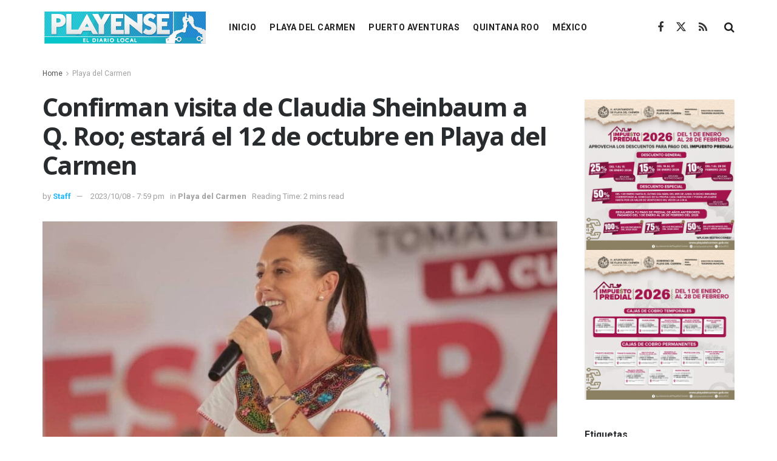

--- FILE ---
content_type: text/html; charset=UTF-8
request_url: https://playense.mx/confirman-visita-de-claudia-sheinbaum-a-q-roo-estara-el-12-de-octubre-en-playa-del-carmen/
body_size: 23496
content:
<!doctype html>
<!--[if lt IE 7]> <html class="no-js lt-ie9 lt-ie8 lt-ie7" lang="es"> <![endif]-->
<!--[if IE 7]>    <html class="no-js lt-ie9 lt-ie8" lang="es"> <![endif]-->
<!--[if IE 8]>    <html class="no-js lt-ie9" lang="es"> <![endif]-->
<!--[if IE 9]>    <html class="no-js lt-ie10" lang="es"> <![endif]-->
<!--[if gt IE 8]><!--> <html class="no-js" lang="es"> <!--<![endif]-->
<head>
    <meta http-equiv="Content-Type" content="text/html; charset=UTF-8" />
    <meta name='viewport' content='width=device-width, initial-scale=1, user-scalable=yes' />
    <link rel="profile" href="http://gmpg.org/xfn/11" />
    <link rel="pingback" href="https://playense.mx/xmlrpc.php" />
    <meta name="theme-color" content="#1fb9fb">
             <meta name="msapplication-navbutton-color" content="#1fb9fb">
             <meta name="apple-mobile-web-app-status-bar-style" content="#1fb9fb"><meta name='robots' content='index, follow, max-image-preview:large, max-snippet:-1, max-video-preview:-1' />
<meta property="og:type" content="article">
<meta property="og:title" content="Confirman visita de Claudia Sheinbaum a Q. Roo; estará el 12 de octubre en Playa del Carmen">
<meta property="og:site_name" content="Playense MX">
<meta property="og:description" content="Claudia Sheinbaum Pardo, coordinadora de los Comités de Defensa de la Transformación y virtual candidata presidencial de la 4T para">
<meta property="og:url" content="https://playense.mx/confirman-visita-de-claudia-sheinbaum-a-q-roo-estara-el-12-de-octubre-en-playa-del-carmen/">
<meta property="og:image" content="https://playense.mx/wp-content/uploads/2023/10/Confirman-visita-de-Claudia-Sheinbaum-a-Q-Roo-estara-el.jpg">
<meta property="og:image:height" content="1080">
<meta property="og:image:width" content="1920">
<meta property="article:published_time" content="2023-10-08T19:59:36-05:00">
<meta property="article:modified_time" content="2023-10-08T19:59:36-05:00">
<meta property="article:author" content="PlayenseMX">
<meta property="article:section" content="Playa del Carmen">
<meta property="article:tag" content="Noticias de Playa del Carmen">
<meta property="article:tag" content="Noticias Playa del Carmen">
<meta property="article:tag" content="Playa del Carmen">
<meta name="twitter:card" content="summary_large_image">
<meta name="twitter:title" content="Confirman visita de Claudia Sheinbaum a Q. Roo; estará el 12 de octubre en Playa del Carmen">
<meta name="twitter:description" content="Claudia Sheinbaum Pardo, coordinadora de los Comités de Defensa de la Transformación y virtual candidata presidencial de la 4T para">
<meta name="twitter:url" content="https://playense.mx/confirman-visita-de-claudia-sheinbaum-a-q-roo-estara-el-12-de-octubre-en-playa-del-carmen/">
<meta name="twitter:site" content="PlayenseMX">
<meta name="twitter:image" content="https://playense.mx/wp-content/uploads/2023/10/Confirman-visita-de-Claudia-Sheinbaum-a-Q-Roo-estara-el.jpg">
<meta name="twitter:image:width" content="1920">
<meta name="twitter:image:height" content="1080">
			<script type="text/javascript">
			  var jnews_ajax_url = '/?ajax-request=jnews'
			</script>
			<script type="text/javascript">;window.jnews=window.jnews||{},window.jnews.library=window.jnews.library||{},window.jnews.library=function(){"use strict";var e=this;e.win=window,e.doc=document,e.noop=function(){},e.globalBody=e.doc.getElementsByTagName("body")[0],e.globalBody=e.globalBody?e.globalBody:e.doc,e.win.jnewsDataStorage=e.win.jnewsDataStorage||{_storage:new WeakMap,put:function(e,t,n){this._storage.has(e)||this._storage.set(e,new Map),this._storage.get(e).set(t,n)},get:function(e,t){return this._storage.get(e).get(t)},has:function(e,t){return this._storage.has(e)&&this._storage.get(e).has(t)},remove:function(e,t){var n=this._storage.get(e).delete(t);return 0===!this._storage.get(e).size&&this._storage.delete(e),n}},e.windowWidth=function(){return e.win.innerWidth||e.docEl.clientWidth||e.globalBody.clientWidth},e.windowHeight=function(){return e.win.innerHeight||e.docEl.clientHeight||e.globalBody.clientHeight},e.requestAnimationFrame=e.win.requestAnimationFrame||e.win.webkitRequestAnimationFrame||e.win.mozRequestAnimationFrame||e.win.msRequestAnimationFrame||window.oRequestAnimationFrame||function(e){return setTimeout(e,1e3/60)},e.cancelAnimationFrame=e.win.cancelAnimationFrame||e.win.webkitCancelAnimationFrame||e.win.webkitCancelRequestAnimationFrame||e.win.mozCancelAnimationFrame||e.win.msCancelRequestAnimationFrame||e.win.oCancelRequestAnimationFrame||function(e){clearTimeout(e)},e.classListSupport="classList"in document.createElement("_"),e.hasClass=e.classListSupport?function(e,t){return e.classList.contains(t)}:function(e,t){return e.className.indexOf(t)>=0},e.addClass=e.classListSupport?function(t,n){e.hasClass(t,n)||t.classList.add(n)}:function(t,n){e.hasClass(t,n)||(t.className+=" "+n)},e.removeClass=e.classListSupport?function(t,n){e.hasClass(t,n)&&t.classList.remove(n)}:function(t,n){e.hasClass(t,n)&&(t.className=t.className.replace(n,""))},e.objKeys=function(e){var t=[];for(var n in e)Object.prototype.hasOwnProperty.call(e,n)&&t.push(n);return t},e.isObjectSame=function(e,t){var n=!0;return JSON.stringify(e)!==JSON.stringify(t)&&(n=!1),n},e.extend=function(){for(var e,t,n,o=arguments[0]||{},i=1,a=arguments.length;i<a;i++)if(null!==(e=arguments[i]))for(t in e)o!==(n=e[t])&&void 0!==n&&(o[t]=n);return o},e.dataStorage=e.win.jnewsDataStorage,e.isVisible=function(e){return 0!==e.offsetWidth&&0!==e.offsetHeight||e.getBoundingClientRect().length},e.getHeight=function(e){return e.offsetHeight||e.clientHeight||e.getBoundingClientRect().height},e.getWidth=function(e){return e.offsetWidth||e.clientWidth||e.getBoundingClientRect().width},e.supportsPassive=!1;try{var t=Object.defineProperty({},"passive",{get:function(){e.supportsPassive=!0}});"createEvent"in e.doc?e.win.addEventListener("test",null,t):"fireEvent"in e.doc&&e.win.attachEvent("test",null)}catch(e){}e.passiveOption=!!e.supportsPassive&&{passive:!0},e.setStorage=function(e,t){e="jnews-"+e;var n={expired:Math.floor(((new Date).getTime()+432e5)/1e3)};t=Object.assign(n,t);localStorage.setItem(e,JSON.stringify(t))},e.getStorage=function(e){e="jnews-"+e;var t=localStorage.getItem(e);return null!==t&&0<t.length?JSON.parse(localStorage.getItem(e)):{}},e.expiredStorage=function(){var t,n="jnews-";for(var o in localStorage)o.indexOf(n)>-1&&"undefined"!==(t=e.getStorage(o.replace(n,""))).expired&&t.expired<Math.floor((new Date).getTime()/1e3)&&localStorage.removeItem(o)},e.addEvents=function(t,n,o){for(var i in n){var a=["touchstart","touchmove"].indexOf(i)>=0&&!o&&e.passiveOption;"createEvent"in e.doc?t.addEventListener(i,n[i],a):"fireEvent"in e.doc&&t.attachEvent("on"+i,n[i])}},e.removeEvents=function(t,n){for(var o in n)"createEvent"in e.doc?t.removeEventListener(o,n[o]):"fireEvent"in e.doc&&t.detachEvent("on"+o,n[o])},e.triggerEvents=function(t,n,o){var i;o=o||{detail:null};return"createEvent"in e.doc?(!(i=e.doc.createEvent("CustomEvent")||new CustomEvent(n)).initCustomEvent||i.initCustomEvent(n,!0,!1,o),void t.dispatchEvent(i)):"fireEvent"in e.doc?((i=e.doc.createEventObject()).eventType=n,void t.fireEvent("on"+i.eventType,i)):void 0},e.getParents=function(t,n){void 0===n&&(n=e.doc);for(var o=[],i=t.parentNode,a=!1;!a;)if(i){var r=i;r.querySelectorAll(n).length?a=!0:(o.push(r),i=r.parentNode)}else o=[],a=!0;return o},e.forEach=function(e,t,n){for(var o=0,i=e.length;o<i;o++)t.call(n,e[o],o)},e.getText=function(e){return e.innerText||e.textContent},e.setText=function(e,t){var n="object"==typeof t?t.innerText||t.textContent:t;e.innerText&&(e.innerText=n),e.textContent&&(e.textContent=n)},e.httpBuildQuery=function(t){return e.objKeys(t).reduce(function t(n){var o=arguments.length>1&&void 0!==arguments[1]?arguments[1]:null;return function(i,a){var r=n[a];a=encodeURIComponent(a);var s=o?"".concat(o,"[").concat(a,"]"):a;return null==r||"function"==typeof r?(i.push("".concat(s,"=")),i):["number","boolean","string"].includes(typeof r)?(i.push("".concat(s,"=").concat(encodeURIComponent(r))),i):(i.push(e.objKeys(r).reduce(t(r,s),[]).join("&")),i)}}(t),[]).join("&")},e.get=function(t,n,o,i){return o="function"==typeof o?o:e.noop,e.ajax("GET",t,n,o,i)},e.post=function(t,n,o,i){return o="function"==typeof o?o:e.noop,e.ajax("POST",t,n,o,i)},e.ajax=function(t,n,o,i,a){var r=new XMLHttpRequest,s=n,c=e.httpBuildQuery(o);if(t=-1!=["GET","POST"].indexOf(t)?t:"GET",r.open(t,s+("GET"==t?"?"+c:""),!0),"POST"==t&&r.setRequestHeader("Content-type","application/x-www-form-urlencoded"),r.setRequestHeader("X-Requested-With","XMLHttpRequest"),r.onreadystatechange=function(){4===r.readyState&&200<=r.status&&300>r.status&&"function"==typeof i&&i.call(void 0,r.response)},void 0!==a&&!a){return{xhr:r,send:function(){r.send("POST"==t?c:null)}}}return r.send("POST"==t?c:null),{xhr:r}},e.scrollTo=function(t,n,o){function i(e,t,n){this.start=this.position(),this.change=e-this.start,this.currentTime=0,this.increment=20,this.duration=void 0===n?500:n,this.callback=t,this.finish=!1,this.animateScroll()}return Math.easeInOutQuad=function(e,t,n,o){return(e/=o/2)<1?n/2*e*e+t:-n/2*(--e*(e-2)-1)+t},i.prototype.stop=function(){this.finish=!0},i.prototype.move=function(t){e.doc.documentElement.scrollTop=t,e.globalBody.parentNode.scrollTop=t,e.globalBody.scrollTop=t},i.prototype.position=function(){return e.doc.documentElement.scrollTop||e.globalBody.parentNode.scrollTop||e.globalBody.scrollTop},i.prototype.animateScroll=function(){this.currentTime+=this.increment;var t=Math.easeInOutQuad(this.currentTime,this.start,this.change,this.duration);this.move(t),this.currentTime<this.duration&&!this.finish?e.requestAnimationFrame.call(e.win,this.animateScroll.bind(this)):this.callback&&"function"==typeof this.callback&&this.callback()},new i(t,n,o)},e.unwrap=function(t){var n,o=t;e.forEach(t,(function(e,t){n?n+=e:n=e})),o.replaceWith(n)},e.performance={start:function(e){performance.mark(e+"Start")},stop:function(e){performance.mark(e+"End"),performance.measure(e,e+"Start",e+"End")}},e.fps=function(){var t=0,n=0,o=0;!function(){var i=t=0,a=0,r=0,s=document.getElementById("fpsTable"),c=function(t){void 0===document.getElementsByTagName("body")[0]?e.requestAnimationFrame.call(e.win,(function(){c(t)})):document.getElementsByTagName("body")[0].appendChild(t)};null===s&&((s=document.createElement("div")).style.position="fixed",s.style.top="120px",s.style.left="10px",s.style.width="100px",s.style.height="20px",s.style.border="1px solid black",s.style.fontSize="11px",s.style.zIndex="100000",s.style.backgroundColor="white",s.id="fpsTable",c(s));var l=function(){o++,n=Date.now(),(a=(o/(r=(n-t)/1e3)).toPrecision(2))!=i&&(i=a,s.innerHTML=i+"fps"),1<r&&(t=n,o=0),e.requestAnimationFrame.call(e.win,l)};l()}()},e.instr=function(e,t){for(var n=0;n<t.length;n++)if(-1!==e.toLowerCase().indexOf(t[n].toLowerCase()))return!0},e.winLoad=function(t,n){function o(o){if("complete"===e.doc.readyState||"interactive"===e.doc.readyState)return!o||n?setTimeout(t,n||1):t(o),1}o()||e.addEvents(e.win,{load:o})},e.docReady=function(t,n){function o(o){if("complete"===e.doc.readyState||"interactive"===e.doc.readyState)return!o||n?setTimeout(t,n||1):t(o),1}o()||e.addEvents(e.doc,{DOMContentLoaded:o})},e.fireOnce=function(){e.docReady((function(){e.assets=e.assets||[],e.assets.length&&(e.boot(),e.load_assets())}),50)},e.boot=function(){e.length&&e.doc.querySelectorAll("style[media]").forEach((function(e){"not all"==e.getAttribute("media")&&e.removeAttribute("media")}))},e.create_js=function(t,n){var o=e.doc.createElement("script");switch(o.setAttribute("src",t),n){case"defer":o.setAttribute("defer",!0);break;case"async":o.setAttribute("async",!0);break;case"deferasync":o.setAttribute("defer",!0),o.setAttribute("async",!0)}e.globalBody.appendChild(o)},e.load_assets=function(){"object"==typeof e.assets&&e.forEach(e.assets.slice(0),(function(t,n){var o="";t.defer&&(o+="defer"),t.async&&(o+="async"),e.create_js(t.url,o);var i=e.assets.indexOf(t);i>-1&&e.assets.splice(i,1)})),e.assets=jnewsoption.au_scripts=window.jnewsads=[]},e.setCookie=function(e,t,n){var o="";if(n){var i=new Date;i.setTime(i.getTime()+24*n*60*60*1e3),o="; expires="+i.toUTCString()}document.cookie=e+"="+(t||"")+o+"; path=/"},e.getCookie=function(e){for(var t=e+"=",n=document.cookie.split(";"),o=0;o<n.length;o++){for(var i=n[o];" "==i.charAt(0);)i=i.substring(1,i.length);if(0==i.indexOf(t))return i.substring(t.length,i.length)}return null},e.eraseCookie=function(e){document.cookie=e+"=; Path=/; Expires=Thu, 01 Jan 1970 00:00:01 GMT;"},e.docReady((function(){e.globalBody=e.globalBody==e.doc?e.doc.getElementsByTagName("body")[0]:e.globalBody,e.globalBody=e.globalBody?e.globalBody:e.doc})),e.winLoad((function(){e.winLoad((function(){var t=!1;if(void 0!==window.jnewsadmin)if(void 0!==window.file_version_checker){var n=e.objKeys(window.file_version_checker);n.length?n.forEach((function(e){t||"10.0.4"===window.file_version_checker[e]||(t=!0)})):t=!0}else t=!0;t&&(window.jnewsHelper.getMessage(),window.jnewsHelper.getNotice())}),2500)}))},window.jnews.library=new window.jnews.library;</script>
	<!-- This site is optimized with the Yoast SEO plugin v26.8 - https://yoast.com/product/yoast-seo-wordpress/ -->
	<title>Confirman visita de Claudia Sheinbaum a Q. Roo; estará el 12 de octubre en Playa del Carmen | Playense MX</title>
	<link rel="canonical" href="https://playense.mx/confirman-visita-de-claudia-sheinbaum-a-q-roo-estara-el-12-de-octubre-en-playa-del-carmen/" />
	<meta property="og:locale" content="es_MX" />
	<meta property="og:type" content="article" />
	<meta property="og:title" content="Confirman visita de Claudia Sheinbaum a Q. Roo; estará el 12 de octubre en Playa del Carmen - Playense MX" />
	<meta property="og:description" content="Más noticiasplayenses Mara Lezama respalda al gobierno de Playa del Carmen en FITUR, en firma de histórico acuerdo entre el gobierno de Estefanía Mercado y la Riviera Cristallina, Italia Playa del Carmen gana el Premio Excelencias Turísticas en la FITUR 2026 por la Ruta de la Miel y la Selva Playa del Carmen, a la [&hellip;]" />
	<meta property="og:url" content="https://playense.mx/confirman-visita-de-claudia-sheinbaum-a-q-roo-estara-el-12-de-octubre-en-playa-del-carmen/" />
	<meta property="og:site_name" content="Playense MX" />
	<meta property="article:author" content="PlayenseMX" />
	<meta property="article:published_time" content="2023-10-09T00:59:36+00:00" />
	<meta property="og:image" content="https://playense.mx/wp-content/uploads/2023/10/Claudia-en-QROO_A-822x1024.jpeg" />
	<meta name="author" content="Staff" />
	<meta name="twitter:card" content="summary_large_image" />
	<meta name="twitter:creator" content="@PlayenseMX" />
	<meta name="twitter:label1" content="Escrito por" />
	<meta name="twitter:data1" content="Staff" />
	<meta name="twitter:label2" content="Tiempo de lectura" />
	<meta name="twitter:data2" content="2 minutos" />
	<script type="application/ld+json" class="yoast-schema-graph">{"@context":"https://schema.org","@graph":[{"@type":"Article","@id":"https://playense.mx/confirman-visita-de-claudia-sheinbaum-a-q-roo-estara-el-12-de-octubre-en-playa-del-carmen/#article","isPartOf":{"@id":"https://playense.mx/confirman-visita-de-claudia-sheinbaum-a-q-roo-estara-el-12-de-octubre-en-playa-del-carmen/"},"author":{"name":"Staff","@id":"https://playense.mx/#/schema/person/810050093006fd698b5a2f7019478eaa"},"headline":"Confirman visita de Claudia Sheinbaum a Q. Roo; estará el 12 de octubre en Playa del Carmen","datePublished":"2023-10-09T00:59:36+00:00","mainEntityOfPage":{"@id":"https://playense.mx/confirman-visita-de-claudia-sheinbaum-a-q-roo-estara-el-12-de-octubre-en-playa-del-carmen/"},"wordCount":354,"commentCount":0,"image":{"@id":"https://playense.mx/confirman-visita-de-claudia-sheinbaum-a-q-roo-estara-el-12-de-octubre-en-playa-del-carmen/#primaryimage"},"thumbnailUrl":"https://playense.mx/wp-content/uploads/2023/10/Confirman-visita-de-Claudia-Sheinbaum-a-Q-Roo-estara-el.jpg","keywords":["Noticias de Playa del Carmen","Noticias Playa del Carmen","Playa del Carmen"],"articleSection":["Playa del Carmen"],"inLanguage":"es","potentialAction":[{"@type":"CommentAction","name":"Comment","target":["https://playense.mx/confirman-visita-de-claudia-sheinbaum-a-q-roo-estara-el-12-de-octubre-en-playa-del-carmen/#respond"]}]},{"@type":"WebPage","@id":"https://playense.mx/confirman-visita-de-claudia-sheinbaum-a-q-roo-estara-el-12-de-octubre-en-playa-del-carmen/","url":"https://playense.mx/confirman-visita-de-claudia-sheinbaum-a-q-roo-estara-el-12-de-octubre-en-playa-del-carmen/","name":"Confirman visita de Claudia Sheinbaum a Q. Roo; estará el 12 de octubre en Playa del Carmen - Playense MX","isPartOf":{"@id":"https://playense.mx/#website"},"primaryImageOfPage":{"@id":"https://playense.mx/confirman-visita-de-claudia-sheinbaum-a-q-roo-estara-el-12-de-octubre-en-playa-del-carmen/#primaryimage"},"image":{"@id":"https://playense.mx/confirman-visita-de-claudia-sheinbaum-a-q-roo-estara-el-12-de-octubre-en-playa-del-carmen/#primaryimage"},"thumbnailUrl":"https://playense.mx/wp-content/uploads/2023/10/Confirman-visita-de-Claudia-Sheinbaum-a-Q-Roo-estara-el.jpg","datePublished":"2023-10-09T00:59:36+00:00","author":{"@id":"https://playense.mx/#/schema/person/810050093006fd698b5a2f7019478eaa"},"breadcrumb":{"@id":"https://playense.mx/confirman-visita-de-claudia-sheinbaum-a-q-roo-estara-el-12-de-octubre-en-playa-del-carmen/#breadcrumb"},"inLanguage":"es","potentialAction":[{"@type":"ReadAction","target":["https://playense.mx/confirman-visita-de-claudia-sheinbaum-a-q-roo-estara-el-12-de-octubre-en-playa-del-carmen/"]}]},{"@type":"ImageObject","inLanguage":"es","@id":"https://playense.mx/confirman-visita-de-claudia-sheinbaum-a-q-roo-estara-el-12-de-octubre-en-playa-del-carmen/#primaryimage","url":"https://playense.mx/wp-content/uploads/2023/10/Confirman-visita-de-Claudia-Sheinbaum-a-Q-Roo-estara-el.jpg","contentUrl":"https://playense.mx/wp-content/uploads/2023/10/Confirman-visita-de-Claudia-Sheinbaum-a-Q-Roo-estara-el.jpg","width":1920,"height":1080,"caption":"Confirman visita de Claudia Sheinbaum a Q. Roo; estará el 12 de octubre en Playa del Carmen"},{"@type":"BreadcrumbList","@id":"https://playense.mx/confirman-visita-de-claudia-sheinbaum-a-q-roo-estara-el-12-de-octubre-en-playa-del-carmen/#breadcrumb","itemListElement":[{"@type":"ListItem","position":1,"name":"Home","item":"https://playense.mx/"},{"@type":"ListItem","position":2,"name":"Confirman visita de Claudia Sheinbaum a Q. Roo; estará el 12 de octubre en Playa del Carmen"}]},{"@type":"WebSite","@id":"https://playense.mx/#website","url":"https://playense.mx/","name":"Playense MX","description":"Noticias de Playa del Carmen","potentialAction":[{"@type":"SearchAction","target":{"@type":"EntryPoint","urlTemplate":"https://playense.mx/?s={search_term_string}"},"query-input":{"@type":"PropertyValueSpecification","valueRequired":true,"valueName":"search_term_string"}}],"inLanguage":"es"},{"@type":"Person","@id":"https://playense.mx/#/schema/person/810050093006fd698b5a2f7019478eaa","name":"Staff","image":{"@type":"ImageObject","inLanguage":"es","@id":"https://playense.mx/#/schema/person/image/","url":"https://secure.gravatar.com/avatar/fd805147eced00eda5ff19bf7db4d655da0e69f2349e32dace219ccfeeb04708?s=96&d=mm&r=g","contentUrl":"https://secure.gravatar.com/avatar/fd805147eced00eda5ff19bf7db4d655da0e69f2349e32dace219ccfeeb04708?s=96&d=mm&r=g","caption":"Staff"},"description":"Editor y webmaster en Playense MX. Orgullosamente nacido en Playa del Carmen.","sameAs":["https://playense.mx","PlayenseMX","https://x.com/PlayenseMX"],"url":"https://playense.mx/author/quintananonimo/"}]}</script>
	<!-- / Yoast SEO plugin. -->


<link rel='dns-prefetch' href='//stats.wp.com' />
<link rel='dns-prefetch' href='//fonts.googleapis.com' />
<link rel='preconnect' href='https://fonts.gstatic.com' />
<link rel="alternate" type="application/rss+xml" title="Playense MX &raquo; Feed" href="https://playense.mx/feed/" />
<link rel="alternate" type="application/rss+xml" title="Playense MX &raquo; RSS de los comentarios" href="https://playense.mx/comments/feed/" />
<link rel="alternate" type="application/rss+xml" title="Playense MX &raquo; Confirman visita de Claudia Sheinbaum a Q. Roo; estará el 12 de octubre en Playa del Carmen RSS de los comentarios" href="https://playense.mx/confirman-visita-de-claudia-sheinbaum-a-q-roo-estara-el-12-de-octubre-en-playa-del-carmen/feed/" />
<link rel="alternate" title="oEmbed (JSON)" type="application/json+oembed" href="https://playense.mx/wp-json/oembed/1.0/embed?url=https%3A%2F%2Fplayense.mx%2Fconfirman-visita-de-claudia-sheinbaum-a-q-roo-estara-el-12-de-octubre-en-playa-del-carmen%2F" />
<link rel="alternate" title="oEmbed (XML)" type="text/xml+oembed" href="https://playense.mx/wp-json/oembed/1.0/embed?url=https%3A%2F%2Fplayense.mx%2Fconfirman-visita-de-claudia-sheinbaum-a-q-roo-estara-el-12-de-octubre-en-playa-del-carmen%2F&#038;format=xml" />
		<style>
			.lazyload,
			.lazyloading {
				max-width: 100%;
			}
		</style>
		<style id='wp-img-auto-sizes-contain-inline-css' type='text/css'>
img:is([sizes=auto i],[sizes^="auto," i]){contain-intrinsic-size:3000px 1500px}
/*# sourceURL=wp-img-auto-sizes-contain-inline-css */
</style>
<style id='wp-emoji-styles-inline-css' type='text/css'>

	img.wp-smiley, img.emoji {
		display: inline !important;
		border: none !important;
		box-shadow: none !important;
		height: 1em !important;
		width: 1em !important;
		margin: 0 0.07em !important;
		vertical-align: -0.1em !important;
		background: none !important;
		padding: 0 !important;
	}
/*# sourceURL=wp-emoji-styles-inline-css */
</style>
<link rel='stylesheet' id='wp-block-library-css' href='https://playense.mx/wp-includes/css/dist/block-library/style.min.css?ver=6.9' type='text/css' media='all' />
<style id='classic-theme-styles-inline-css' type='text/css'>
/*! This file is auto-generated */
.wp-block-button__link{color:#fff;background-color:#32373c;border-radius:9999px;box-shadow:none;text-decoration:none;padding:calc(.667em + 2px) calc(1.333em + 2px);font-size:1.125em}.wp-block-file__button{background:#32373c;color:#fff;text-decoration:none}
/*# sourceURL=/wp-includes/css/classic-themes.min.css */
</style>
<link rel='stylesheet' id='jnews-faq-css' href='https://playense.mx/wp-content/plugins/jnews-essential/assets/css/faq.css?ver=12.0.2' type='text/css' media='all' />
<link rel='stylesheet' id='mediaelement-css' href='https://playense.mx/wp-includes/js/mediaelement/mediaelementplayer-legacy.min.css?ver=4.2.17' type='text/css' media='all' />
<link rel='stylesheet' id='wp-mediaelement-css' href='https://playense.mx/wp-includes/js/mediaelement/wp-mediaelement.min.css?ver=6.9' type='text/css' media='all' />
<style id='jetpack-sharing-buttons-style-inline-css' type='text/css'>
.jetpack-sharing-buttons__services-list{display:flex;flex-direction:row;flex-wrap:wrap;gap:0;list-style-type:none;margin:5px;padding:0}.jetpack-sharing-buttons__services-list.has-small-icon-size{font-size:12px}.jetpack-sharing-buttons__services-list.has-normal-icon-size{font-size:16px}.jetpack-sharing-buttons__services-list.has-large-icon-size{font-size:24px}.jetpack-sharing-buttons__services-list.has-huge-icon-size{font-size:36px}@media print{.jetpack-sharing-buttons__services-list{display:none!important}}.editor-styles-wrapper .wp-block-jetpack-sharing-buttons{gap:0;padding-inline-start:0}ul.jetpack-sharing-buttons__services-list.has-background{padding:1.25em 2.375em}
/*# sourceURL=https://playense.mx/wp-content/plugins/jetpack/_inc/blocks/sharing-buttons/view.css */
</style>
<style id='global-styles-inline-css' type='text/css'>
:root{--wp--preset--aspect-ratio--square: 1;--wp--preset--aspect-ratio--4-3: 4/3;--wp--preset--aspect-ratio--3-4: 3/4;--wp--preset--aspect-ratio--3-2: 3/2;--wp--preset--aspect-ratio--2-3: 2/3;--wp--preset--aspect-ratio--16-9: 16/9;--wp--preset--aspect-ratio--9-16: 9/16;--wp--preset--color--black: #000000;--wp--preset--color--cyan-bluish-gray: #abb8c3;--wp--preset--color--white: #ffffff;--wp--preset--color--pale-pink: #f78da7;--wp--preset--color--vivid-red: #cf2e2e;--wp--preset--color--luminous-vivid-orange: #ff6900;--wp--preset--color--luminous-vivid-amber: #fcb900;--wp--preset--color--light-green-cyan: #7bdcb5;--wp--preset--color--vivid-green-cyan: #00d084;--wp--preset--color--pale-cyan-blue: #8ed1fc;--wp--preset--color--vivid-cyan-blue: #0693e3;--wp--preset--color--vivid-purple: #9b51e0;--wp--preset--gradient--vivid-cyan-blue-to-vivid-purple: linear-gradient(135deg,rgb(6,147,227) 0%,rgb(155,81,224) 100%);--wp--preset--gradient--light-green-cyan-to-vivid-green-cyan: linear-gradient(135deg,rgb(122,220,180) 0%,rgb(0,208,130) 100%);--wp--preset--gradient--luminous-vivid-amber-to-luminous-vivid-orange: linear-gradient(135deg,rgb(252,185,0) 0%,rgb(255,105,0) 100%);--wp--preset--gradient--luminous-vivid-orange-to-vivid-red: linear-gradient(135deg,rgb(255,105,0) 0%,rgb(207,46,46) 100%);--wp--preset--gradient--very-light-gray-to-cyan-bluish-gray: linear-gradient(135deg,rgb(238,238,238) 0%,rgb(169,184,195) 100%);--wp--preset--gradient--cool-to-warm-spectrum: linear-gradient(135deg,rgb(74,234,220) 0%,rgb(151,120,209) 20%,rgb(207,42,186) 40%,rgb(238,44,130) 60%,rgb(251,105,98) 80%,rgb(254,248,76) 100%);--wp--preset--gradient--blush-light-purple: linear-gradient(135deg,rgb(255,206,236) 0%,rgb(152,150,240) 100%);--wp--preset--gradient--blush-bordeaux: linear-gradient(135deg,rgb(254,205,165) 0%,rgb(254,45,45) 50%,rgb(107,0,62) 100%);--wp--preset--gradient--luminous-dusk: linear-gradient(135deg,rgb(255,203,112) 0%,rgb(199,81,192) 50%,rgb(65,88,208) 100%);--wp--preset--gradient--pale-ocean: linear-gradient(135deg,rgb(255,245,203) 0%,rgb(182,227,212) 50%,rgb(51,167,181) 100%);--wp--preset--gradient--electric-grass: linear-gradient(135deg,rgb(202,248,128) 0%,rgb(113,206,126) 100%);--wp--preset--gradient--midnight: linear-gradient(135deg,rgb(2,3,129) 0%,rgb(40,116,252) 100%);--wp--preset--font-size--small: 13px;--wp--preset--font-size--medium: 20px;--wp--preset--font-size--large: 36px;--wp--preset--font-size--x-large: 42px;--wp--preset--spacing--20: 0.44rem;--wp--preset--spacing--30: 0.67rem;--wp--preset--spacing--40: 1rem;--wp--preset--spacing--50: 1.5rem;--wp--preset--spacing--60: 2.25rem;--wp--preset--spacing--70: 3.38rem;--wp--preset--spacing--80: 5.06rem;--wp--preset--shadow--natural: 6px 6px 9px rgba(0, 0, 0, 0.2);--wp--preset--shadow--deep: 12px 12px 50px rgba(0, 0, 0, 0.4);--wp--preset--shadow--sharp: 6px 6px 0px rgba(0, 0, 0, 0.2);--wp--preset--shadow--outlined: 6px 6px 0px -3px rgb(255, 255, 255), 6px 6px rgb(0, 0, 0);--wp--preset--shadow--crisp: 6px 6px 0px rgb(0, 0, 0);}:where(.is-layout-flex){gap: 0.5em;}:where(.is-layout-grid){gap: 0.5em;}body .is-layout-flex{display: flex;}.is-layout-flex{flex-wrap: wrap;align-items: center;}.is-layout-flex > :is(*, div){margin: 0;}body .is-layout-grid{display: grid;}.is-layout-grid > :is(*, div){margin: 0;}:where(.wp-block-columns.is-layout-flex){gap: 2em;}:where(.wp-block-columns.is-layout-grid){gap: 2em;}:where(.wp-block-post-template.is-layout-flex){gap: 1.25em;}:where(.wp-block-post-template.is-layout-grid){gap: 1.25em;}.has-black-color{color: var(--wp--preset--color--black) !important;}.has-cyan-bluish-gray-color{color: var(--wp--preset--color--cyan-bluish-gray) !important;}.has-white-color{color: var(--wp--preset--color--white) !important;}.has-pale-pink-color{color: var(--wp--preset--color--pale-pink) !important;}.has-vivid-red-color{color: var(--wp--preset--color--vivid-red) !important;}.has-luminous-vivid-orange-color{color: var(--wp--preset--color--luminous-vivid-orange) !important;}.has-luminous-vivid-amber-color{color: var(--wp--preset--color--luminous-vivid-amber) !important;}.has-light-green-cyan-color{color: var(--wp--preset--color--light-green-cyan) !important;}.has-vivid-green-cyan-color{color: var(--wp--preset--color--vivid-green-cyan) !important;}.has-pale-cyan-blue-color{color: var(--wp--preset--color--pale-cyan-blue) !important;}.has-vivid-cyan-blue-color{color: var(--wp--preset--color--vivid-cyan-blue) !important;}.has-vivid-purple-color{color: var(--wp--preset--color--vivid-purple) !important;}.has-black-background-color{background-color: var(--wp--preset--color--black) !important;}.has-cyan-bluish-gray-background-color{background-color: var(--wp--preset--color--cyan-bluish-gray) !important;}.has-white-background-color{background-color: var(--wp--preset--color--white) !important;}.has-pale-pink-background-color{background-color: var(--wp--preset--color--pale-pink) !important;}.has-vivid-red-background-color{background-color: var(--wp--preset--color--vivid-red) !important;}.has-luminous-vivid-orange-background-color{background-color: var(--wp--preset--color--luminous-vivid-orange) !important;}.has-luminous-vivid-amber-background-color{background-color: var(--wp--preset--color--luminous-vivid-amber) !important;}.has-light-green-cyan-background-color{background-color: var(--wp--preset--color--light-green-cyan) !important;}.has-vivid-green-cyan-background-color{background-color: var(--wp--preset--color--vivid-green-cyan) !important;}.has-pale-cyan-blue-background-color{background-color: var(--wp--preset--color--pale-cyan-blue) !important;}.has-vivid-cyan-blue-background-color{background-color: var(--wp--preset--color--vivid-cyan-blue) !important;}.has-vivid-purple-background-color{background-color: var(--wp--preset--color--vivid-purple) !important;}.has-black-border-color{border-color: var(--wp--preset--color--black) !important;}.has-cyan-bluish-gray-border-color{border-color: var(--wp--preset--color--cyan-bluish-gray) !important;}.has-white-border-color{border-color: var(--wp--preset--color--white) !important;}.has-pale-pink-border-color{border-color: var(--wp--preset--color--pale-pink) !important;}.has-vivid-red-border-color{border-color: var(--wp--preset--color--vivid-red) !important;}.has-luminous-vivid-orange-border-color{border-color: var(--wp--preset--color--luminous-vivid-orange) !important;}.has-luminous-vivid-amber-border-color{border-color: var(--wp--preset--color--luminous-vivid-amber) !important;}.has-light-green-cyan-border-color{border-color: var(--wp--preset--color--light-green-cyan) !important;}.has-vivid-green-cyan-border-color{border-color: var(--wp--preset--color--vivid-green-cyan) !important;}.has-pale-cyan-blue-border-color{border-color: var(--wp--preset--color--pale-cyan-blue) !important;}.has-vivid-cyan-blue-border-color{border-color: var(--wp--preset--color--vivid-cyan-blue) !important;}.has-vivid-purple-border-color{border-color: var(--wp--preset--color--vivid-purple) !important;}.has-vivid-cyan-blue-to-vivid-purple-gradient-background{background: var(--wp--preset--gradient--vivid-cyan-blue-to-vivid-purple) !important;}.has-light-green-cyan-to-vivid-green-cyan-gradient-background{background: var(--wp--preset--gradient--light-green-cyan-to-vivid-green-cyan) !important;}.has-luminous-vivid-amber-to-luminous-vivid-orange-gradient-background{background: var(--wp--preset--gradient--luminous-vivid-amber-to-luminous-vivid-orange) !important;}.has-luminous-vivid-orange-to-vivid-red-gradient-background{background: var(--wp--preset--gradient--luminous-vivid-orange-to-vivid-red) !important;}.has-very-light-gray-to-cyan-bluish-gray-gradient-background{background: var(--wp--preset--gradient--very-light-gray-to-cyan-bluish-gray) !important;}.has-cool-to-warm-spectrum-gradient-background{background: var(--wp--preset--gradient--cool-to-warm-spectrum) !important;}.has-blush-light-purple-gradient-background{background: var(--wp--preset--gradient--blush-light-purple) !important;}.has-blush-bordeaux-gradient-background{background: var(--wp--preset--gradient--blush-bordeaux) !important;}.has-luminous-dusk-gradient-background{background: var(--wp--preset--gradient--luminous-dusk) !important;}.has-pale-ocean-gradient-background{background: var(--wp--preset--gradient--pale-ocean) !important;}.has-electric-grass-gradient-background{background: var(--wp--preset--gradient--electric-grass) !important;}.has-midnight-gradient-background{background: var(--wp--preset--gradient--midnight) !important;}.has-small-font-size{font-size: var(--wp--preset--font-size--small) !important;}.has-medium-font-size{font-size: var(--wp--preset--font-size--medium) !important;}.has-large-font-size{font-size: var(--wp--preset--font-size--large) !important;}.has-x-large-font-size{font-size: var(--wp--preset--font-size--x-large) !important;}
:where(.wp-block-post-template.is-layout-flex){gap: 1.25em;}:where(.wp-block-post-template.is-layout-grid){gap: 1.25em;}
:where(.wp-block-term-template.is-layout-flex){gap: 1.25em;}:where(.wp-block-term-template.is-layout-grid){gap: 1.25em;}
:where(.wp-block-columns.is-layout-flex){gap: 2em;}:where(.wp-block-columns.is-layout-grid){gap: 2em;}
:root :where(.wp-block-pullquote){font-size: 1.5em;line-height: 1.6;}
/*# sourceURL=global-styles-inline-css */
</style>
<link rel='stylesheet' id='wp_automatic_gallery_style-css' href='https://playense.mx/wp-content/plugins/wp-automatic/css/wp-automatic.css?ver=1.0.0' type='text/css' media='all' />
<link rel='stylesheet' id='js_composer_front-css' href='https://playense.mx/wp-content/plugins/js_composer/assets/css/js_composer.min.css?ver=8.7.2' type='text/css' media='all' />
<link rel='stylesheet' id='elementor-frontend-css' href='https://playense.mx/wp-content/plugins/elementor/assets/css/frontend.min.css?ver=3.34.2' type='text/css' media='all' />
<link rel='stylesheet' id='jeg_customizer_font-css' href='//fonts.googleapis.com/css?family=Roboto%3Aregular%2C700%2Citalic%2C700italic%7COpen+Sans%3Aregular%2C700&#038;display=swap&#038;ver=1.3.2' type='text/css' media='all' />
<link rel='stylesheet' id='font-awesome-css' href='https://playense.mx/wp-content/plugins/elementor/assets/lib/font-awesome/css/font-awesome.min.css?ver=4.7.0' type='text/css' media='all' />
<link rel='stylesheet' id='jnews-frontend-css' href='https://playense.mx/wp-content/themes/jnews/assets/dist/frontend.min.css?ver=12.0.3' type='text/css' media='all' />
<link rel='stylesheet' id='jnews-js-composer-css' href='https://playense.mx/wp-content/themes/jnews/assets/css/js-composer-frontend.css?ver=12.0.3' type='text/css' media='all' />
<link rel='stylesheet' id='jnews-elementor-css' href='https://playense.mx/wp-content/themes/jnews/assets/css/elementor-frontend.css?ver=12.0.3' type='text/css' media='all' />
<link rel='stylesheet' id='jnews-style-css' href='https://playense.mx/wp-content/themes/jnews/style.css?ver=12.0.3' type='text/css' media='all' />
<link rel='stylesheet' id='jnews-darkmode-css' href='https://playense.mx/wp-content/themes/jnews/assets/css/darkmode.css?ver=12.0.3' type='text/css' media='all' />
<link rel='stylesheet' id='jnews-scheme-css' href='https://playense.mx/wp-content/themes/jnews/data/import/health/scheme.css?ver=12.0.3' type='text/css' media='all' />
<link rel='stylesheet' id='jnews-social-login-style-css' href='https://playense.mx/wp-content/plugins/jnews-social-login/assets/css/plugin.css?ver=12.0.0' type='text/css' media='all' />
<link rel='stylesheet' id='jnews-select-share-css' href='https://playense.mx/wp-content/plugins/jnews-social-share/assets/css/plugin.css' type='text/css' media='all' />
<script type="text/javascript" src="https://playense.mx/wp-includes/js/jquery/jquery.min.js?ver=3.7.1" id="jquery-core-js"></script>
<script type="text/javascript" src="https://playense.mx/wp-includes/js/jquery/jquery-migrate.min.js?ver=3.4.1" id="jquery-migrate-js"></script>
<script type="text/javascript" src="https://playense.mx/wp-content/plugins/wp-automatic/js/main-front.js?ver=1.0.1" id="wp_automatic_gallery-js"></script>
<script></script><link rel="https://api.w.org/" href="https://playense.mx/wp-json/" /><link rel="alternate" title="JSON" type="application/json" href="https://playense.mx/wp-json/wp/v2/posts/6372" /><link rel="EditURI" type="application/rsd+xml" title="RSD" href="https://playense.mx/xmlrpc.php?rsd" />
<meta name="generator" content="WordPress 6.9" />
<link rel='shortlink' href='https://wp.me/pfAX18-1EM' />
	<style>img#wpstats{display:none}</style>
				<script>
			document.documentElement.className = document.documentElement.className.replace('no-js', 'js');
		</script>
				<style>
			.no-js img.lazyload {
				display: none;
			}

			figure.wp-block-image img.lazyloading {
				min-width: 150px;
			}

			.lazyload,
			.lazyloading {
				--smush-placeholder-width: 100px;
				--smush-placeholder-aspect-ratio: 1/1;
				width: var(--smush-image-width, var(--smush-placeholder-width)) !important;
				aspect-ratio: var(--smush-image-aspect-ratio, var(--smush-placeholder-aspect-ratio)) !important;
			}

						.lazyload, .lazyloading {
				opacity: 0;
			}

			.lazyloaded {
				opacity: 1;
				transition: opacity 400ms;
				transition-delay: 0ms;
			}

					</style>
		<meta name="generator" content="Elementor 3.34.2; features: additional_custom_breakpoints; settings: css_print_method-external, google_font-enabled, font_display-auto">
<!-- SEO meta tags powered by SmartCrawl https://wpmudev.com/project/smartcrawl-wordpress-seo/ -->
<link rel="canonical" href="https://playense.mx/confirman-visita-de-claudia-sheinbaum-a-q-roo-estara-el-12-de-octubre-en-playa-del-carmen/" />
<meta name="description" content="Claudia Sheinbaum Pardo, coordinadora de los Comités de Defensa de la Transformación y virtual candidata presidencial de la 4T para 2024 visitará Quintana R ..." />
<script type="application/ld+json">{"@context":"https:\/\/schema.org","@graph":[{"@type":"Organization","@id":"https:\/\/playense.mx\/#schema-publishing-organization","url":"https:\/\/playense.mx","name":"Playense MX"},{"@type":"WebSite","@id":"https:\/\/playense.mx\/#schema-website","url":"https:\/\/playense.mx","name":"Playense MX","encoding":"UTF-8","potentialAction":{"@type":"SearchAction","target":"https:\/\/playense.mx\/search\/{search_term_string}\/","query-input":"required name=search_term_string"}},{"@type":"BreadcrumbList","@id":"https:\/\/playense.mx\/confirman-visita-de-claudia-sheinbaum-a-q-roo-estara-el-12-de-octubre-en-playa-del-carmen?page&name=confirman-visita-de-claudia-sheinbaum-a-q-roo-estara-el-12-de-octubre-en-playa-del-carmen\/#breadcrumb","itemListElement":[{"@type":"ListItem","position":1,"name":"Home","item":"https:\/\/playense.mx"},{"@type":"ListItem","position":2,"name":"Playa del Carmen","item":"https:\/\/playense.mx\/category\/playa-del-carmen\/"},{"@type":"ListItem","position":3,"name":"Confirman visita de Claudia Sheinbaum a Q. Roo; estar\u00e1 el 12 de octubre en Playa del Carmen"}]},{"@type":"Person","@id":"https:\/\/playense.mx\/author\/quintananonimo\/#schema-author","name":"Rafael Ortiz Cocom","url":"https:\/\/playense.mx\/author\/quintananonimo\/","description":"Editor y webmaster en Playense MX. Orgullosamente nacido en Playa del Carmen."},{"@type":"WebPage","@id":"https:\/\/playense.mx\/confirman-visita-de-claudia-sheinbaum-a-q-roo-estara-el-12-de-octubre-en-playa-del-carmen\/#schema-webpage","isPartOf":{"@id":"https:\/\/playense.mx\/#schema-website"},"publisher":{"@id":"https:\/\/playense.mx\/#schema-publishing-organization"},"url":"https:\/\/playense.mx\/confirman-visita-de-claudia-sheinbaum-a-q-roo-estara-el-12-de-octubre-en-playa-del-carmen\/"},{"@type":"Article","mainEntityOfPage":{"@id":"https:\/\/playense.mx\/confirman-visita-de-claudia-sheinbaum-a-q-roo-estara-el-12-de-octubre-en-playa-del-carmen\/#schema-webpage"},"publisher":{"@id":"https:\/\/playense.mx\/#schema-publishing-organization"},"dateModified":"2023-10-08T19:59:36","datePublished":"2023-10-08T19:59:36","headline":"Confirman visita de Claudia Sheinbaum a Q. Roo; estar\u00e1 el 12 de octubre en Playa del Carmen | Playense MX","description":"Claudia Sheinbaum Pardo, coordinadora de los Comit\u00e9s de Defensa de la Transformaci\u00f3n y virtual candidata presidencial de la 4T para 2024 visitar\u00e1 Quintana R ...","name":"Confirman visita de Claudia Sheinbaum a Q. Roo; estar\u00e1 el 12 de octubre en Playa del Carmen","author":{"@id":"https:\/\/playense.mx\/author\/quintananonimo\/#schema-author"},"image":{"@type":"ImageObject","@id":"https:\/\/playense.mx\/confirman-visita-de-claudia-sheinbaum-a-q-roo-estara-el-12-de-octubre-en-playa-del-carmen\/#schema-article-image","url":"https:\/\/playense.mx\/wp-content\/uploads\/2023\/10\/Confirman-visita-de-Claudia-Sheinbaum-a-Q-Roo-estara-el.jpg","height":1080,"width":1920},"thumbnailUrl":"https:\/\/playense.mx\/wp-content\/uploads\/2023\/10\/Confirman-visita-de-Claudia-Sheinbaum-a-Q-Roo-estara-el.jpg"}]}</script>
<meta property="og:type" content="article" />
<meta property="og:url" content="https://playense.mx/confirman-visita-de-claudia-sheinbaum-a-q-roo-estara-el-12-de-octubre-en-playa-del-carmen/" />
<meta property="og:title" content="Confirman visita de Claudia Sheinbaum a Q. Roo; estará el 12 de octubre en Playa del Carmen | Playense MX" />
<meta property="og:description" content="Claudia Sheinbaum Pardo, coordinadora de los Comités de Defensa de la Transformación y virtual candidata presidencial de la 4T para 2024 visitará Quintana R ..." />
<meta property="og:image" content="https://playense.mx/wp-content/uploads/2023/10/Confirman-visita-de-Claudia-Sheinbaum-a-Q-Roo-estara-el.jpg" />
<meta property="og:image:width" content="1920" />
<meta property="og:image:height" content="1080" />
<meta property="article:published_time" content="2023-10-08T19:59:36" />
<meta property="article:author" content="Staff" />
<meta name="twitter:card" content="summary_large_image" />
<meta name="twitter:title" content="Confirman visita de Claudia Sheinbaum a Q. Roo; estará el 12 de octubre en Playa del Carmen | Playense MX" />
<meta name="twitter:description" content="Claudia Sheinbaum Pardo, coordinadora de los Comités de Defensa de la Transformación y virtual candidata presidencial de la 4T para 2024 visitará Quintana R ..." />
<meta name="twitter:image" content="https://playense.mx/wp-content/uploads/2023/10/Confirman-visita-de-Claudia-Sheinbaum-a-Q-Roo-estara-el.jpg" />
<!-- /SEO -->
			<style>
				.e-con.e-parent:nth-of-type(n+4):not(.e-lazyloaded):not(.e-no-lazyload),
				.e-con.e-parent:nth-of-type(n+4):not(.e-lazyloaded):not(.e-no-lazyload) * {
					background-image: none !important;
				}
				@media screen and (max-height: 1024px) {
					.e-con.e-parent:nth-of-type(n+3):not(.e-lazyloaded):not(.e-no-lazyload),
					.e-con.e-parent:nth-of-type(n+3):not(.e-lazyloaded):not(.e-no-lazyload) * {
						background-image: none !important;
					}
				}
				@media screen and (max-height: 640px) {
					.e-con.e-parent:nth-of-type(n+2):not(.e-lazyloaded):not(.e-no-lazyload),
					.e-con.e-parent:nth-of-type(n+2):not(.e-lazyloaded):not(.e-no-lazyload) * {
						background-image: none !important;
					}
				}
			</style>
			<meta name="generator" content="Powered by WPBakery Page Builder - drag and drop page builder for WordPress."/>
<script type='application/ld+json'>{"@context":"http:\/\/schema.org","@type":"Organization","@id":"https:\/\/playense.mx\/#organization","url":"https:\/\/playense.mx\/","name":"","logo":{"@type":"ImageObject","url":""},"sameAs":["http:\/\/facebook.com","http:\/\/twitter.com","#"]}</script>
<script type='application/ld+json'>{"@context":"http:\/\/schema.org","@type":"WebSite","@id":"https:\/\/playense.mx\/#website","url":"https:\/\/playense.mx\/","name":"","potentialAction":{"@type":"SearchAction","target":"https:\/\/playense.mx\/?s={search_term_string}","query-input":"required name=search_term_string"}}</script>
<link rel="icon" href="https://playense.mx/wp-content/uploads/2022/02/LOGO.ico" sizes="32x32" />
<link rel="icon" href="https://playense.mx/wp-content/uploads/2022/02/LOGO.ico" sizes="192x192" />
<link rel="apple-touch-icon" href="https://playense.mx/wp-content/uploads/2022/02/LOGO.ico" />
<meta name="msapplication-TileImage" content="https://playense.mx/wp-content/uploads/2022/02/LOGO.ico" />
<style id="jeg_dynamic_css" type="text/css" data-type="jeg_custom-css">body { --j-body-color : #4f5254; --j-accent-color : #1fb9fb; --j-alt-color : #c4cccc; --j-heading-color : #282c2e; } body,.jeg_newsfeed_list .tns-outer .tns-controls button,.jeg_filter_button,.owl-carousel .owl-nav div,.jeg_readmore,.jeg_hero_style_7 .jeg_post_meta a,.widget_calendar thead th,.widget_calendar tfoot a,.jeg_socialcounter a,.entry-header .jeg_meta_like a,.entry-header .jeg_meta_comment a,.entry-header .jeg_meta_donation a,.entry-header .jeg_meta_bookmark a,.entry-content tbody tr:hover,.entry-content th,.jeg_splitpost_nav li:hover a,#breadcrumbs a,.jeg_author_socials a:hover,.jeg_footer_content a,.jeg_footer_bottom a,.jeg_cartcontent,.woocommerce .woocommerce-breadcrumb a { color : #4f5254; } a, .jeg_menu_style_5>li>a:hover, .jeg_menu_style_5>li.sfHover>a, .jeg_menu_style_5>li.current-menu-item>a, .jeg_menu_style_5>li.current-menu-ancestor>a, .jeg_navbar .jeg_menu:not(.jeg_main_menu)>li>a:hover, .jeg_midbar .jeg_menu:not(.jeg_main_menu)>li>a:hover, .jeg_side_tabs li.active, .jeg_block_heading_5 strong, .jeg_block_heading_6 strong, .jeg_block_heading_7 strong, .jeg_block_heading_8 strong, .jeg_subcat_list li a:hover, .jeg_subcat_list li button:hover, .jeg_pl_lg_7 .jeg_thumb .jeg_post_category a, .jeg_pl_xs_2:before, .jeg_pl_xs_4 .jeg_postblock_content:before, .jeg_postblock .jeg_post_title a:hover, .jeg_hero_style_6 .jeg_post_title a:hover, .jeg_sidefeed .jeg_pl_xs_3 .jeg_post_title a:hover, .widget_jnews_popular .jeg_post_title a:hover, .jeg_meta_author a, .widget_archive li a:hover, .widget_pages li a:hover, .widget_meta li a:hover, .widget_recent_entries li a:hover, .widget_rss li a:hover, .widget_rss cite, .widget_categories li a:hover, .widget_categories li.current-cat>a, #breadcrumbs a:hover, .jeg_share_count .counts, .commentlist .bypostauthor>.comment-body>.comment-author>.fn, span.required, .jeg_review_title, .bestprice .price, .authorlink a:hover, .jeg_vertical_playlist .jeg_video_playlist_play_icon, .jeg_vertical_playlist .jeg_video_playlist_item.active .jeg_video_playlist_thumbnail:before, .jeg_horizontal_playlist .jeg_video_playlist_play, .woocommerce li.product .pricegroup .button, .widget_display_forums li a:hover, .widget_display_topics li:before, .widget_display_replies li:before, .widget_display_views li:before, .bbp-breadcrumb a:hover, .jeg_mobile_menu li.sfHover>a, .jeg_mobile_menu li a:hover, .split-template-6 .pagenum, .jeg_mobile_menu_style_5>li>a:hover, .jeg_mobile_menu_style_5>li.sfHover>a, .jeg_mobile_menu_style_5>li.current-menu-item>a, .jeg_mobile_menu_style_5>li.current-menu-ancestor>a, .jeg_mobile_menu.jeg_menu_dropdown li.open > div > a { color : #1fb9fb; } .jeg_menu_style_1>li>a:before, .jeg_menu_style_2>li>a:before, .jeg_menu_style_3>li>a:before, .jeg_side_toggle, .jeg_slide_caption .jeg_post_category a, .jeg_slider_type_1_wrapper .tns-controls button.tns-next, .jeg_block_heading_1 .jeg_block_title span, .jeg_block_heading_2 .jeg_block_title span, .jeg_block_heading_3, .jeg_block_heading_4 .jeg_block_title span, .jeg_block_heading_6:after, .jeg_pl_lg_box .jeg_post_category a, .jeg_pl_md_box .jeg_post_category a, .jeg_readmore:hover, .jeg_thumb .jeg_post_category a, .jeg_block_loadmore a:hover, .jeg_postblock.alt .jeg_block_loadmore a:hover, .jeg_block_loadmore a.active, .jeg_postblock_carousel_2 .jeg_post_category a, .jeg_heroblock .jeg_post_category a, .jeg_pagenav_1 .page_number.active, .jeg_pagenav_1 .page_number.active:hover, input[type="submit"], .btn, .button, .widget_tag_cloud a:hover, .popularpost_item:hover .jeg_post_title a:before, .jeg_splitpost_4 .page_nav, .jeg_splitpost_5 .page_nav, .jeg_post_via a:hover, .jeg_post_source a:hover, .jeg_post_tags a:hover, .comment-reply-title small a:before, .comment-reply-title small a:after, .jeg_storelist .productlink, .authorlink li.active a:before, .jeg_footer.dark .socials_widget:not(.nobg) a:hover .fa, div.jeg_breakingnews_title, .jeg_overlay_slider_bottom_wrapper .tns-controls button, .jeg_overlay_slider_bottom_wrapper .tns-controls button:hover, .jeg_vertical_playlist .jeg_video_playlist_current, .woocommerce span.onsale, .woocommerce #respond input#submit:hover, .woocommerce a.button:hover, .woocommerce button.button:hover, .woocommerce input.button:hover, .woocommerce #respond input#submit.alt, .woocommerce a.button.alt, .woocommerce button.button.alt, .woocommerce input.button.alt, .jeg_popup_post .caption, .jeg_footer.dark input[type="submit"], .jeg_footer.dark .btn, .jeg_footer.dark .button, .footer_widget.widget_tag_cloud a:hover, .jeg_inner_content .content-inner .jeg_post_category a:hover, #buddypress .standard-form button, #buddypress a.button, #buddypress input[type="submit"], #buddypress input[type="button"], #buddypress input[type="reset"], #buddypress ul.button-nav li a, #buddypress .generic-button a, #buddypress .generic-button button, #buddypress .comment-reply-link, #buddypress a.bp-title-button, #buddypress.buddypress-wrap .members-list li .user-update .activity-read-more a, div#buddypress .standard-form button:hover, div#buddypress a.button:hover, div#buddypress input[type="submit"]:hover, div#buddypress input[type="button"]:hover, div#buddypress input[type="reset"]:hover, div#buddypress ul.button-nav li a:hover, div#buddypress .generic-button a:hover, div#buddypress .generic-button button:hover, div#buddypress .comment-reply-link:hover, div#buddypress a.bp-title-button:hover, div#buddypress.buddypress-wrap .members-list li .user-update .activity-read-more a:hover, #buddypress #item-nav .item-list-tabs ul li a:before, .jeg_inner_content .jeg_meta_container .follow-wrapper a { background-color : #1fb9fb; } .jeg_block_heading_7 .jeg_block_title span, .jeg_readmore:hover, .jeg_block_loadmore a:hover, .jeg_block_loadmore a.active, .jeg_pagenav_1 .page_number.active, .jeg_pagenav_1 .page_number.active:hover, .jeg_pagenav_3 .page_number:hover, .jeg_prevnext_post a:hover h3, .jeg_overlay_slider .jeg_post_category, .jeg_sidefeed .jeg_post.active, .jeg_vertical_playlist.jeg_vertical_playlist .jeg_video_playlist_item.active .jeg_video_playlist_thumbnail img, .jeg_horizontal_playlist .jeg_video_playlist_item.active { border-color : #1fb9fb; } .jeg_tabpost_nav li.active, .woocommerce div.product .woocommerce-tabs ul.tabs li.active, .jeg_mobile_menu_style_1>li.current-menu-item a, .jeg_mobile_menu_style_1>li.current-menu-ancestor a, .jeg_mobile_menu_style_2>li.current-menu-item::after, .jeg_mobile_menu_style_2>li.current-menu-ancestor::after, .jeg_mobile_menu_style_3>li.current-menu-item::before, .jeg_mobile_menu_style_3>li.current-menu-ancestor::before { border-bottom-color : #1fb9fb; } .jeg_post_meta .fa, .jeg_post_meta .jpwt-icon, .entry-header .jeg_post_meta .fa, .jeg_review_stars, .jeg_price_review_list { color : #c4cccc; } .jeg_share_button.share-float.share-monocrhome a { background-color : #c4cccc; } h1,h2,h3,h4,h5,h6,.jeg_post_title a,.entry-header .jeg_post_title,.jeg_hero_style_7 .jeg_post_title a,.jeg_block_title,.jeg_splitpost_bar .current_title,.jeg_video_playlist_title,.gallery-caption,.jeg_push_notification_button>a.button { color : #282c2e; } .split-template-9 .pagenum, .split-template-10 .pagenum, .split-template-11 .pagenum, .split-template-12 .pagenum, .split-template-13 .pagenum, .split-template-15 .pagenum, .split-template-18 .pagenum, .split-template-20 .pagenum, .split-template-19 .current_title span, .split-template-20 .current_title span { background-color : #282c2e; } .jeg_topbar .jeg_nav_row, .jeg_topbar .jeg_search_no_expand .jeg_search_input { line-height : 24px; } .jeg_topbar .jeg_nav_row, .jeg_topbar .jeg_nav_icon { height : 24px; } .jeg_midbar { height : 90px; } .jeg_header .jeg_bottombar.jeg_navbar,.jeg_bottombar .jeg_nav_icon { height : 50px; } .jeg_header .jeg_bottombar.jeg_navbar, .jeg_header .jeg_bottombar .jeg_main_menu:not(.jeg_menu_style_1) > li > a, .jeg_header .jeg_bottombar .jeg_menu_style_1 > li, .jeg_header .jeg_bottombar .jeg_menu:not(.jeg_main_menu) > li > a { line-height : 50px; } .jeg_header .jeg_bottombar, .jeg_header .jeg_bottombar.jeg_navbar_dark, .jeg_bottombar.jeg_navbar_boxed .jeg_nav_row, .jeg_bottombar.jeg_navbar_dark.jeg_navbar_boxed .jeg_nav_row { border-top-width : 0px; } .jeg_header_sticky .jeg_navbar_wrapper:not(.jeg_navbar_boxed), .jeg_header_sticky .jeg_navbar_boxed .jeg_nav_row { background : rgba(31,185,251,0.9); } .jeg_stickybar, .jeg_stickybar.dark { border-bottom-width : 0px; } .jeg_mobile_midbar, .jeg_mobile_midbar.dark { background : #1fb9fb; } .jeg_header .socials_widget > a > i.fa:before { color : #333333; } .jeg_header .socials_widget.nobg > a > i > span.jeg-icon svg { fill : #333333; } .jeg_header .socials_widget.nobg > a > span.jeg-icon svg { fill : #333333; } .jeg_header .socials_widget > a > span.jeg-icon svg { fill : #333333; } .jeg_header .socials_widget > a > i > span.jeg-icon svg { fill : #333333; } .jeg_navbar_mobile .jeg_search_popup_expand .jeg_search_form .jeg_search_button { color : #9b9b9b; } .jeg_navbar_mobile .jeg_search_wrapper.jeg_search_popup_expand .jeg_search_form .jeg_search_input, .jeg_navbar_mobile .jeg_search_popup_expand .jeg_search_result a, .jeg_navbar_mobile .jeg_search_popup_expand .jeg_search_result .search-link { color : #070707; } .jeg_nav_search { width : 86%; } .jeg_header .jeg_search_no_expand .jeg_search_form .jeg_search_input { background-color : #ffffff; border-color : rgba(255,255,255,0); } .jeg_header .jeg_search_no_expand .jeg_search_form button.jeg_search_button { color : #3b3f41; } .jeg_header .jeg_search_no_expand .jeg_search_form .jeg_search_input::-webkit-input-placeholder { color : #a0a0a0; } .jeg_header .jeg_search_no_expand .jeg_search_form .jeg_search_input:-moz-placeholder { color : #a0a0a0; } .jeg_header .jeg_search_no_expand .jeg_search_form .jeg_search_input::-moz-placeholder { color : #a0a0a0; } .jeg_header .jeg_search_no_expand .jeg_search_form .jeg_search_input:-ms-input-placeholder { color : #a0a0a0; } body,input,textarea,select,.chosen-container-single .chosen-single,.btn,.button { font-family: Roboto,Helvetica,Arial,sans-serif; } .jeg_post_title, .entry-header .jeg_post_title, .jeg_single_tpl_2 .entry-header .jeg_post_title, .jeg_single_tpl_3 .entry-header .jeg_post_title, .jeg_single_tpl_6 .entry-header .jeg_post_title, .jeg_content .jeg_custom_title_wrapper .jeg_post_title { font-family: "Open Sans",Helvetica,Arial,sans-serif; } .jeg_thumb .jeg_post_category a,.jeg_pl_lg_box .jeg_post_category a,.jeg_pl_md_box .jeg_post_category a,.jeg_postblock_carousel_2 .jeg_post_category a,.jeg_heroblock .jeg_post_category a,.jeg_slide_caption .jeg_post_category a { background-color : #1fb9fb; } .jeg_overlay_slider .jeg_post_category,.jeg_thumb .jeg_post_category a,.jeg_pl_lg_box .jeg_post_category a,.jeg_pl_md_box .jeg_post_category a,.jeg_postblock_carousel_2 .jeg_post_category a,.jeg_heroblock .jeg_post_category a,.jeg_slide_caption .jeg_post_category a { border-color : #1fb9fb; } </style><style type="text/css">
					.no_thumbnail .jeg_thumb,
					.thumbnail-container.no_thumbnail {
					    display: none !important;
					}
					.jeg_search_result .jeg_pl_xs_3.no_thumbnail .jeg_postblock_content,
					.jeg_sidefeed .jeg_pl_xs_3.no_thumbnail .jeg_postblock_content,
					.jeg_pl_sm.no_thumbnail .jeg_postblock_content {
					    margin-left: 0;
					}
					.jeg_postblock_11 .no_thumbnail .jeg_postblock_content,
					.jeg_postblock_12 .no_thumbnail .jeg_postblock_content,
					.jeg_postblock_12.jeg_col_3o3 .no_thumbnail .jeg_postblock_content  {
					    margin-top: 0;
					}
					.jeg_postblock_15 .jeg_pl_md_box.no_thumbnail .jeg_postblock_content,
					.jeg_postblock_19 .jeg_pl_md_box.no_thumbnail .jeg_postblock_content,
					.jeg_postblock_24 .jeg_pl_md_box.no_thumbnail .jeg_postblock_content,
					.jeg_sidefeed .jeg_pl_md_box .jeg_postblock_content {
					    position: relative;
					}
					.jeg_postblock_carousel_2 .no_thumbnail .jeg_post_title a,
					.jeg_postblock_carousel_2 .no_thumbnail .jeg_post_title a:hover,
					.jeg_postblock_carousel_2 .no_thumbnail .jeg_post_meta .fa {
					    color: #212121 !important;
					} 
					.jnews-dark-mode .jeg_postblock_carousel_2 .no_thumbnail .jeg_post_title a,
					.jnews-dark-mode .jeg_postblock_carousel_2 .no_thumbnail .jeg_post_title a:hover,
					.jnews-dark-mode .jeg_postblock_carousel_2 .no_thumbnail .jeg_post_meta .fa {
					    color: #fff !important;
					} 
				</style><noscript><style> .wpb_animate_when_almost_visible { opacity: 1; }</style></noscript></head>
<body class="wp-singular post-template-default single single-post postid-6372 single-format-standard wp-embed-responsive wp-theme-jnews jeg_toggle_light jeg_single_tpl_1 jnews jsc_normal wpb-js-composer js-comp-ver-8.7.2 vc_responsive elementor-default elementor-kit-6">

    
    
    <div class="jeg_ad jeg_ad_top jnews_header_top_ads">
        <div class='ads-wrapper  '></div>    </div>

    <!-- The Main Wrapper
    ============================================= -->
    <div class="jeg_viewport">

        
        <div class="jeg_header_wrapper">
            <div class="jeg_header_instagram_wrapper">
    </div>

<!-- HEADER -->
<div class="jeg_header normal">
    <div class="jeg_midbar jeg_container jeg_navbar_wrapper normal">
    <div class="container">
        <div class="jeg_nav_row">
            
                <div class="jeg_nav_col jeg_nav_left jeg_nav_grow">
                    <div class="item_wrap jeg_nav_alignleft">
                        <div class="jeg_nav_item jeg_logo jeg_desktop_logo">
			<div class="site-title">
			<a href="https://playense.mx/" aria-label="Visit Homepage" style="padding: 0px 0px 0px 0px;">
				<img class='jeg_logo_img lazyload' data-src="https://playense.mx/wp-content/uploads/2022/02/PLAYANSE-logo-sizes-07.png" data-srcset="https://playense.mx/wp-content/uploads/2022/02/PLAYANSE-logo-sizes-07.png 1x, https://playense.mx/wp-content/uploads/2022/02/PLAYANSE-logo-sizes-08.png 2x" alt="Playense MX"data-light-data-src="https://playense.mx/wp-content/uploads/2022/02/PLAYANSE-logo-sizes-07.png" data-light-data-srcset="https://playense.mx/wp-content/uploads/2022/02/PLAYANSE-logo-sizes-07.png 1x, https://playense.mx/wp-content/uploads/2022/02/PLAYANSE-logo-sizes-08.png 2x" data-dark-data-src="https://playense.mx/wp-content/uploads/2022/02/PLAYANSE-logo-sizes-07.png" data-dark-data-srcset="https://playense.mx/wp-content/uploads/2022/02/PLAYANSE-logo-sizes-07.png 1x, https://playense.mx/wp-content/uploads/2022/02/PLAYANSE-logo-sizes-08.png 2x"width="272" height="90" src="[data-uri]" style="--smush-placeholder-width: 272px; --smush-placeholder-aspect-ratio: 272/90;">			</a>
		</div>
	</div>
<div class="jeg_nav_item jeg_main_menu_wrapper">
<div class="jeg_mainmenu_wrap"><ul class="jeg_menu jeg_main_menu jeg_menu_style_1" data-animation="animate"><li id="menu-item-63" class="menu-item menu-item-type-post_type menu-item-object-page menu-item-home menu-item-63 bgnav" data-item-row="default" ><a href="https://playense.mx/">Inicio</a></li>
<li id="menu-item-410" class="menu-item menu-item-type-taxonomy menu-item-object-category current-post-ancestor current-menu-parent current-post-parent menu-item-410 bgnav" data-item-row="default" ><a href="https://playense.mx/category/playa-del-carmen/">Playa del Carmen</a></li>
<li id="menu-item-412" class="menu-item menu-item-type-taxonomy menu-item-object-category menu-item-412 bgnav" data-item-row="default" ><a href="https://playense.mx/category/puerto-aventuras/">Puerto Aventuras</a></li>
<li id="menu-item-98" class="menu-item menu-item-type-custom menu-item-object-custom menu-item-98 bgnav" data-item-row="default" ><a href="#">Quintana Roo</a></li>
<li id="menu-item-99" class="menu-item menu-item-type-custom menu-item-object-custom menu-item-99 bgnav" data-item-row="default" ><a href="#">México</a></li>
</ul></div></div>
                    </div>
                </div>

                
                <div class="jeg_nav_col jeg_nav_center jeg_nav_normal">
                    <div class="item_wrap jeg_nav_aligncenter">
                                            </div>
                </div>

                
                <div class="jeg_nav_col jeg_nav_right jeg_nav_normal">
                    <div class="item_wrap jeg_nav_alignright">
                        			<div
				class="jeg_nav_item socials_widget jeg_social_icon_block nobg">
				<a href="http://facebook.com" target='_blank' rel='external noopener nofollow'  aria-label="Find us on Facebook" class="jeg_facebook"><i class="fa fa-facebook"></i> </a><a href="http://twitter.com" target='_blank' rel='external noopener nofollow'  aria-label="Find us on Twitter" class="jeg_twitter"><i class="fa fa-twitter"><span class="jeg-icon icon-twitter"><svg xmlns="http://www.w3.org/2000/svg" height="1em" viewBox="0 0 512 512"><!--! Font Awesome Free 6.4.2 by @fontawesome - https://fontawesome.com License - https://fontawesome.com/license (Commercial License) Copyright 2023 Fonticons, Inc. --><path d="M389.2 48h70.6L305.6 224.2 487 464H345L233.7 318.6 106.5 464H35.8L200.7 275.5 26.8 48H172.4L272.9 180.9 389.2 48zM364.4 421.8h39.1L151.1 88h-42L364.4 421.8z"/></svg></span></i> </a><a href="#" target='_blank' rel='external noopener nofollow'  aria-label="Find us on RSS" class="jeg_rss"><i class="fa fa-rss"></i> </a>			</div>
			<!-- Search Icon -->
<div class="jeg_nav_item jeg_search_wrapper search_icon jeg_search_popup_expand">
    <a href="#" class="jeg_search_toggle" aria-label="Search Button"><i class="fa fa-search"></i></a>
    <form action="https://playense.mx/" method="get" class="jeg_search_form" target="_top">
    <input name="s" class="jeg_search_input" placeholder="Search..." type="text" value="" autocomplete="off">
	<button aria-label="Search Button" type="submit" class="jeg_search_button btn"><i class="fa fa-search"></i></button>
</form>
<!-- jeg_search_hide with_result no_result -->
<div class="jeg_search_result jeg_search_hide with_result">
    <div class="search-result-wrapper">
    </div>
    <div class="search-link search-noresult">
        No Result    </div>
    <div class="search-link search-all-button">
        <i class="fa fa-search"></i> View All Result    </div>
</div></div>                    </div>
                </div>

                        </div>
    </div>
</div></div><!-- /.jeg_header -->        </div>

        <div class="jeg_header_sticky">
            <div class="sticky_blankspace"></div>
<div class="jeg_header normal">
    <div class="jeg_container">
        <div data-mode="fixed" class="jeg_stickybar jeg_navbar jeg_navbar_wrapper  jeg_navbar_fitwidth jeg_navbar_dark">
            <div class="container">
    <div class="jeg_nav_row">
        
            <div class="jeg_nav_col jeg_nav_left jeg_nav_grow">
                <div class="item_wrap jeg_nav_alignleft">
                    <div class="jeg_nav_item jeg_main_menu_wrapper">
<div class="jeg_mainmenu_wrap"><ul class="jeg_menu jeg_main_menu jeg_menu_style_1" data-animation="animate"><li id="menu-item-63" class="menu-item menu-item-type-post_type menu-item-object-page menu-item-home menu-item-63 bgnav" data-item-row="default" ><a href="https://playense.mx/">Inicio</a></li>
<li id="menu-item-410" class="menu-item menu-item-type-taxonomy menu-item-object-category current-post-ancestor current-menu-parent current-post-parent menu-item-410 bgnav" data-item-row="default" ><a href="https://playense.mx/category/playa-del-carmen/">Playa del Carmen</a></li>
<li id="menu-item-412" class="menu-item menu-item-type-taxonomy menu-item-object-category menu-item-412 bgnav" data-item-row="default" ><a href="https://playense.mx/category/puerto-aventuras/">Puerto Aventuras</a></li>
<li id="menu-item-98" class="menu-item menu-item-type-custom menu-item-object-custom menu-item-98 bgnav" data-item-row="default" ><a href="#">Quintana Roo</a></li>
<li id="menu-item-99" class="menu-item menu-item-type-custom menu-item-object-custom menu-item-99 bgnav" data-item-row="default" ><a href="#">México</a></li>
</ul></div></div>
                </div>
            </div>

            
            <div class="jeg_nav_col jeg_nav_center jeg_nav_normal">
                <div class="item_wrap jeg_nav_aligncenter">
                                    </div>
            </div>

            
            <div class="jeg_nav_col jeg_nav_right jeg_nav_normal">
                <div class="item_wrap jeg_nav_alignright">
                    <!-- Search Icon -->
<div class="jeg_nav_item jeg_search_wrapper search_icon jeg_search_popup_expand">
    <a href="#" class="jeg_search_toggle" aria-label="Search Button"><i class="fa fa-search"></i></a>
    <form action="https://playense.mx/" method="get" class="jeg_search_form" target="_top">
    <input name="s" class="jeg_search_input" placeholder="Search..." type="text" value="" autocomplete="off">
	<button aria-label="Search Button" type="submit" class="jeg_search_button btn"><i class="fa fa-search"></i></button>
</form>
<!-- jeg_search_hide with_result no_result -->
<div class="jeg_search_result jeg_search_hide with_result">
    <div class="search-result-wrapper">
    </div>
    <div class="search-link search-noresult">
        No Result    </div>
    <div class="search-link search-all-button">
        <i class="fa fa-search"></i> View All Result    </div>
</div></div>                </div>
            </div>

                </div>
</div>        </div>
    </div>
</div>
        </div>

        <div class="jeg_navbar_mobile_wrapper">
            <div class="jeg_navbar_mobile" data-mode="scroll">
    <div class="jeg_mobile_bottombar jeg_mobile_midbar jeg_container dark">
    <div class="container">
        <div class="jeg_nav_row">
            
                <div class="jeg_nav_col jeg_nav_left jeg_nav_normal">
                    <div class="item_wrap jeg_nav_alignleft">
                        <div class="jeg_nav_item">
    <a href="#" aria-label="Show Menu" class="toggle_btn jeg_mobile_toggle"><i class="fa fa-bars"></i></a>
</div>                    </div>
                </div>

                
                <div class="jeg_nav_col jeg_nav_center jeg_nav_grow">
                    <div class="item_wrap jeg_nav_aligncenter">
                        <div class="jeg_nav_item jeg_mobile_logo">
			<div class="site-title">
			<a href="https://playense.mx/" aria-label="Visit Homepage">
				<img class='jeg_logo_img lazyload' data-src="https://playense.mx/wp-content/uploads/2022/02/PLAYANSE-logo-sizes-03.png" data-srcset="https://playense.mx/wp-content/uploads/2022/02/PLAYANSE-logo-sizes-03.png 1x, https://playense.mx/wp-content/uploads/2022/02/PLAYANSE-logo-sizes-06.png 2x" alt="Playense MX"data-light-data-src="https://playense.mx/wp-content/uploads/2022/02/PLAYANSE-logo-sizes-03.png" data-light-data-srcset="https://playense.mx/wp-content/uploads/2022/02/PLAYANSE-logo-sizes-03.png 1x, https://playense.mx/wp-content/uploads/2022/02/PLAYANSE-logo-sizes-06.png 2x" data-dark-src="https://playense.mx/wp-content/uploads/2022/02/PLAYANSE-logo-sizes-07.png" data-dark-srcset="https://playense.mx/wp-content/uploads/2022/02/PLAYANSE-logo-sizes-07.png 1x, https://playense.mx/wp-content/uploads/2022/02/PLAYANSE-logo-sizes-08.png 2x"width="76" height="76" src="[data-uri]" style="--smush-placeholder-width: 76px; --smush-placeholder-aspect-ratio: 76/76;">			</a>
		</div>
	</div>                    </div>
                </div>

                
                <div class="jeg_nav_col jeg_nav_right jeg_nav_normal">
                    <div class="item_wrap jeg_nav_alignright">
                        <div class="jeg_nav_item jeg_search_wrapper jeg_search_popup_expand">
    <a href="#" aria-label="Search Button" class="jeg_search_toggle"><i class="fa fa-search"></i></a>
	<form action="https://playense.mx/" method="get" class="jeg_search_form" target="_top">
    <input name="s" class="jeg_search_input" placeholder="Search..." type="text" value="" autocomplete="off">
	<button aria-label="Search Button" type="submit" class="jeg_search_button btn"><i class="fa fa-search"></i></button>
</form>
<!-- jeg_search_hide with_result no_result -->
<div class="jeg_search_result jeg_search_hide with_result">
    <div class="search-result-wrapper">
    </div>
    <div class="search-link search-noresult">
        No Result    </div>
    <div class="search-link search-all-button">
        <i class="fa fa-search"></i> View All Result    </div>
</div></div>                    </div>
                </div>

                        </div>
    </div>
</div></div>
<div class="sticky_blankspace" style="height: 60px;"></div>        </div>

        <div class="jeg_ad jeg_ad_top jnews_header_bottom_ads">
            <div class='ads-wrapper  '></div>        </div>

            <div class="post-wrapper">

        <div class="post-wrap" >

            
            <div class="jeg_main jeg_wide_content">
                <div class="jeg_container">
                    <div class="jeg_content jeg_singlepage">

	<div class="container">

		<div class="jeg_ad jeg_article jnews_article_top_ads">
			<div class='ads-wrapper  '></div>		</div>

		<div class="row">
			<div class="jeg_main_content col-md-9">
				<div class="jeg_inner_content">
					
													<div class="jeg_breadcrumbs jeg_breadcrumb_container">
								<div id="breadcrumbs"><span class="">
                <a href="https://playense.mx">Home</a>
            </span><i class="fa fa-angle-right"></i><span class="breadcrumb_last_link">
                <a href="https://playense.mx/category/playa-del-carmen/">Playa del Carmen</a>
            </span></div>							</div>
						
						<div class="entry-header">
							
							<h1 class="jeg_post_title">Confirman visita de Claudia Sheinbaum a Q. Roo; estará el 12 de octubre en Playa del Carmen</h1>

							
							<div class="jeg_meta_container"><div class="jeg_post_meta jeg_post_meta_1">

	<div class="meta_left">
									<div class="jeg_meta_author">
										<span class="meta_text">by</span>
					<a href="https://playense.mx/author/quintananonimo/">Staff</a>				</div>
					
					<div class="jeg_meta_date">
				<a href="https://playense.mx/confirman-visita-de-claudia-sheinbaum-a-q-roo-estara-el-12-de-octubre-en-playa-del-carmen/">2023/10/08 - 7:59 pm</a>
			</div>
		
					<div class="jeg_meta_category">
				<span><span class="meta_text">in</span>
					<a href="https://playense.mx/category/playa-del-carmen/" rel="category tag">Playa del Carmen</a>				</span>
			</div>
		
		<div class="jeg_meta_reading_time">
			            <span>
			            	Reading Time: 2 mins read
			            </span>
			        </div>	</div>

	<div class="meta_right">
					</div>
</div>
</div>
						</div>

						<div  class="jeg_featured featured_image "><a href="https://playense.mx/wp-content/uploads/2023/10/Confirman-visita-de-Claudia-Sheinbaum-a-Q-Roo-estara-el.jpg"><div class="thumbnail-container animate-lazy" style="padding-bottom:50%"><img width="750" height="375" src="https://playense.mx/wp-content/themes/jnews/assets/img/jeg-empty.png" class="attachment-jnews-750x375 size-jnews-750x375 lazyload wp-post-image" alt="Confirman visita de Claudia Sheinbaum a Q. Roo; estará el 12 de octubre en Playa del Carmen" decoding="async" sizes="(max-width: 750px) 100vw, 750px" data-src="https://playense.mx/wp-content/uploads/2023/10/Confirman-visita-de-Claudia-Sheinbaum-a-Q-Roo-estara-el-750x375.jpg" data-srcset="https://playense.mx/wp-content/uploads/2023/10/Confirman-visita-de-Claudia-Sheinbaum-a-Q-Roo-estara-el-750x375.jpg 750w, https://playense.mx/wp-content/uploads/2023/10/Confirman-visita-de-Claudia-Sheinbaum-a-Q-Roo-estara-el-360x180.jpg 360w, https://playense.mx/wp-content/uploads/2023/10/Confirman-visita-de-Claudia-Sheinbaum-a-Q-Roo-estara-el-1140x570.jpg 1140w" data-sizes="auto" data-expand="700" /></div></a></div>
						<div class="jeg_share_top_container"><div class="jeg_share_button clearfix">
                <div class="jeg_share_stats">
                    
                    
                </div>
                <div class="jeg_sharelist">
                    <a href="http://www.facebook.com/sharer.php?u=https%3A%2F%2Fplayense.mx%2Fconfirman-visita-de-claudia-sheinbaum-a-q-roo-estara-el-12-de-octubre-en-playa-del-carmen%2F" rel='nofollow' aria-label='Share on Facebook' class="jeg_btn-facebook expanded"><i class="fa fa-facebook-official"></i><span>Share on Facebook</span></a><a href="https://twitter.com/intent/tweet?text=Confirman%20visita%20de%20Claudia%20Sheinbaum%20a%20Q.%20Roo%3B%20estar%C3%A1%20el%2012%20de%20octubre%20en%20Playa%20del%20Carmen&url=https%3A%2F%2Fplayense.mx%2Fconfirman-visita-de-claudia-sheinbaum-a-q-roo-estara-el-12-de-octubre-en-playa-del-carmen%2F" rel='nofollow' aria-label='Share on Twitter' class="jeg_btn-twitter expanded"><i class="fa fa-twitter"><svg xmlns="http://www.w3.org/2000/svg" height="1em" viewBox="0 0 512 512"><!--! Font Awesome Free 6.4.2 by @fontawesome - https://fontawesome.com License - https://fontawesome.com/license (Commercial License) Copyright 2023 Fonticons, Inc. --><path d="M389.2 48h70.6L305.6 224.2 487 464H345L233.7 318.6 106.5 464H35.8L200.7 275.5 26.8 48H172.4L272.9 180.9 389.2 48zM364.4 421.8h39.1L151.1 88h-42L364.4 421.8z"/></svg></i><span>Share on Twitter</span></a>
                    <div class="share-secondary">
                    <a href="https://www.linkedin.com/shareArticle?url=https%3A%2F%2Fplayense.mx%2Fconfirman-visita-de-claudia-sheinbaum-a-q-roo-estara-el-12-de-octubre-en-playa-del-carmen%2F&title=Confirman%20visita%20de%20Claudia%20Sheinbaum%20a%20Q.%20Roo%3B%20estar%C3%A1%20el%2012%20de%20octubre%20en%20Playa%20del%20Carmen" rel='nofollow' aria-label='Share on Linkedin' class="jeg_btn-linkedin "><i class="fa fa-linkedin"></i></a><a href="https://www.pinterest.com/pin/create/bookmarklet/?pinFave=1&url=https%3A%2F%2Fplayense.mx%2Fconfirman-visita-de-claudia-sheinbaum-a-q-roo-estara-el-12-de-octubre-en-playa-del-carmen%2F&media=https://playense.mx/wp-content/uploads/2023/10/Confirman-visita-de-Claudia-Sheinbaum-a-Q-Roo-estara-el.jpg&description=Confirman%20visita%20de%20Claudia%20Sheinbaum%20a%20Q.%20Roo%3B%20estar%C3%A1%20el%2012%20de%20octubre%20en%20Playa%20del%20Carmen" rel='nofollow' aria-label='Share on Pinterest' class="jeg_btn-pinterest "><i class="fa fa-pinterest"></i></a>
                </div>
                <a href="#" class="jeg_btn-toggle" aria-label="Share on another social media platform"><i class="fa fa-share"></i></a>
                </div>
            </div></div>
						<div class="jeg_ad jeg_article jnews_content_top_ads "><div class='ads-wrapper  '></div></div>
						<div class="entry-content no-share">
							<div class="jeg_share_button share-float jeg_sticky_share clearfix share-monocrhome">
								<div class="jeg_share_float_container"></div>							</div>

							<div class="content-inner ">
								<div class='jnews_inline_related_post_wrapper left half'>
                        <div class='jnews_inline_related_post'>
                <div  class="jeg_postblock_29 jeg_postblock jeg_module_hook jeg_pagination_nextprev jeg_col_1o3 jnews_module_6372_1_6973c76fef7b5   " data-unique="jnews_module_6372_1_6973c76fef7b5">
					<div class="jeg_block_heading jeg_block_heading_6 jeg_subcat_right">
                     <h3 class="jeg_block_title"><span>Más noticias<strong>playenses</strong></span></h3>
                     
                 </div>
					<div class="jeg_block_container">
                    
                    <div class="jeg_posts ">
                    <div class="jeg_postsmall jeg_load_more_flag">
                        <article class="jeg_post jeg_pl_xs format-standard">
                    <div class="jeg_postblock_content">
                        <h3 class="jeg_post_title">
                            <a href="https://playense.mx/mara-lezama-respalda-al-gobierno-de-playa-del-carmen-en-fitur-en-firma-de-historico-acuerdo-entre-el-gobierno-de-estefania-mercado-y-la-riviera-cristallina-italia/">Mara Lezama respalda al gobierno de Playa del Carmen en FITUR, en firma de histórico acuerdo entre el gobierno de Estefanía Mercado y la Riviera Cristallina, Italia</a>
                        </h3>
                        
                    </div>
                </article><article class="jeg_post jeg_pl_xs format-standard">
                    <div class="jeg_postblock_content">
                        <h3 class="jeg_post_title">
                            <a href="https://playense.mx/playa-del-carmen-gana-el-premio-excelencias-turisticas-en-la-fitur-2026-por-la-ruta-de-la-miel-y-la-selva/">Playa del Carmen gana el Premio Excelencias Turísticas en la FITUR 2026 por la Ruta de la Miel y la Selva</a>
                        </h3>
                        
                    </div>
                </article><article class="jeg_post jeg_pl_xs format-standard">
                    <div class="jeg_postblock_content">
                        <h3 class="jeg_post_title">
                            <a href="https://playense.mx/playa-del-carmen-a-la-conquista-de-fitur-como-paraiso-del-mundial-de-futbol-de-la-fifa/">Playa del Carmen, a la conquista de FITUR como paraíso del Mundial de Fútbol de la FIFA</a>
                        </h3>
                        
                    </div>
                </article>
                    </div>
                </div>
                    <div class='module-overlay'>
				    <div class='preloader_type preloader_dot'>
				        <div class="module-preloader jeg_preloader dot">
				            <span></span><span></span><span></span>
				        </div>
				        <div class="module-preloader jeg_preloader circle">
				            <div class="jnews_preloader_circle_outer">
				                <div class="jnews_preloader_circle_inner"></div>
				            </div>
				        </div>
				        <div class="module-preloader jeg_preloader square">
				            <div class="jeg_square">
				                <div class="jeg_square_inner"></div>
				            </div>
				        </div>
				    </div>
				</div>
                </div>
                <div class="jeg_block_navigation">
                    <div class='navigation_overlay'><div class='module-preloader jeg_preloader'><span></span><span></span><span></span></div></div>
                    <div class="jeg_block_nav ">
                    <a href="#" aria-label="View previous page posts" class="prev disabled" title="Previous"><i class="fa fa-angle-left"></i></a>
                    <a href="#" aria-label="View next page posts" class="next " title="Next"><i class="fa fa-angle-right"></i></a>
                </div>
                    
                </div>
					
					<script>var jnews_module_6372_1_6973c76fef7b5 = {"header_icon":"","first_title":"M\u00e1s noticias","second_title":"playenses","url":"","header_type":"heading_6","header_background":"","header_secondary_background":"","header_text_color":"","header_line_color":"","header_accent_color":"","header_filter_category":"","header_filter_author":"","header_filter_tag":"","header_filter_text":"All","sticky_post":false,"post_type":"post","content_type":"all","sponsor":false,"number_post":3,"post_offset":0,"unique_content":"disable","include_post":"","included_only":false,"exclude_post":6372,"include_category":"1","exclude_category":"","include_author":"","include_tag":"","exclude_tag":"","exclude_visited_post":false,"sort_by":"latest","show_date":"","date_format":"default","date_format_custom":"Y\/m\/d","pagination_mode":"nextprev","pagination_nextprev_showtext":"","pagination_number_post":3,"pagination_scroll_limit":0,"ads_type":"disable","ads_position":1,"ads_random":"","ads_image":"","ads_image_tablet":"","ads_image_phone":"","ads_image_link":"","ads_image_alt":"","ads_image_new_tab":"","google_publisher_id":"","google_slot_id":"","google_desktop":"auto","google_tab":"auto","google_phone":"auto","content":"","ads_bottom_text":"","show_border":"","el_id":"","el_class":"","scheme":"","column_width":"auto","title_color":"","accent_color":"","alt_color":"","excerpt_color":"","css":"","paged":1,"column_class":"jeg_col_1o3","class":"jnews_block_29"};</script>
				</div>
            </div>
                    </div><div>
<p>Claudia Sheinbaum Pardo, coordinadora de los Comités de Defensa de la Transformación y virtual candidata presidencial de la 4T para 2024 visitará Quintana Roo como parte de su gira de agradecimiento a todas los simpatizantes y militantes de los partidos de la Cuarta Transformación que la apoyaron.</p>
<p>Destaca además que el evento de la próxima abanderada de la 4T se llevará a cabo en Playa del Carmen, en el municipio de Solidaridad, último bastión de la oposición en la entidad y que es gobernado por el Partido Acción Nacional (PAN).</p>
<p>De acuerdo con la información que han comenzado a difundir militantes y funcionarios de la 4T en Quintana Roo, el evento masivo con Claudia Sheinbaum se llevará a cabo este próximo jueves 12 de octubre en Playa del Carmen. La cita es a las 3:00 pm en el campo de futbol del Sindicato de Taxistas “Lázaro Cárdenas del Río”.</p>
<figure class="wp-block-image size-large"><noscript><img fetchpriority="high" decoding="async" width="822" height="1024" src="https://playense.mx/wp-content/uploads/2023/10/Claudia-en-QROO_A-822x1024.jpeg" alt="Confirman visita de Claudia Sheinbaum a Q. Roo; estará el 12 de octubre en Playa del Carmen" class="wp-image-70800"  /></noscript><figcaption class="wp-element-caption">Confirman visita de Claudia Sheinbaum a Q. Roo; estará el 12 de octubre en Playa del Carmen</figcaption></figure>
<p>Se espera que durante esta visita de la nueva lideresa del movimiento de transformación y futura candidata presidencial se vea a las figuras más prominentes de Morena, Partido Verde y PT, algunas de las cuales podrían buscar candidaturas a alcaldías o diputaciones para los comicios de 2024.</p>
<p>Aunque posiblemente no todos queden contentos, pues Claudia Sheinbaum ya advirtió en uno de sus recientes viajes, desde Tepic, que la gente que la apoyó no tiene garantizados espacios ni cargos, que hay que trabajar y hacer méritos para que así sea. Y es que mucha gente que incluso estaba en otros partidos se ha ido acercando a la futura candidata con la intención de obtener un espacio dentro de la llamada 4T.</p>
<p>Así que la cita de los playenses y los quintanarroenses con la virtual candidata de la Cuarta Transformación es este jueves 12 de octubre a las 3:00 pm en el campo del sindicato de taxistas de Playa del Carmen.</p>
</p></div>
								
								
																	<div class="jeg_post_tags"><span>Tags:</span> <a href="https://playense.mx/tag/noticias-de-playa-del-carmen/" rel="tag">Noticias de Playa del Carmen</a><a href="https://playense.mx/tag/noticias-playa-del-carmen/" rel="tag">Noticias Playa del Carmen</a><a href="https://playense.mx/tag/playa-del-carmen/" rel="tag">Playa del Carmen</a></div>
															</div>


						</div>
						<div class="jeg_share_bottom_container"></div>
						
						<div class="jeg_ad jeg_article jnews_content_bottom_ads "><div class='ads-wrapper  '></div></div><div class="jnews_prev_next_container"><div class="jeg_prevnext_post">
            <a href="https://playense.mx/maestros-de-educacion-fisica-del-municipio-de-solidaridad-son-reconocidos-en-su-dia/" class="post prev-post">
            <span class="caption">Previous Post</span>
            <h3 class="post-title">Maestros de Educación Física del Municipio de Solidaridad son reconocidos en su día</h3>
        </a>
    
            <a href="https://playense.mx/reubican-a-50-internos-del-cereso-de-playa-del-carmen-a-diversas-carceles-del-pais/" class="post next-post">
            <span class="caption">Next Post</span>
            <h3 class="post-title">Reubican a 50 internos del Cereso de Playa del Carmen a diversas cárceles del país</h3>
        </a>
    </div></div><div class="jnews_author_box_container "></div><div class="jnews_related_post_container"></div><div class="jnews_popup_post_container">    <section class="jeg_popup_post">
        <span class="caption">Next Post</span>

                    <div class="jeg_popup_content">
                <div class="jeg_thumb">
                                        <a href="https://playense.mx/reubican-a-50-internos-del-cereso-de-playa-del-carmen-a-diversas-carceles-del-pais/">
                        <div class="thumbnail-container animate-lazy  size-1000 "><img width="75" height="75" src="https://playense.mx/wp-content/themes/jnews/assets/img/jeg-empty.png" class="attachment-jnews-75x75 size-jnews-75x75 lazyload wp-post-image" alt="Reubican a 50 internos del Cereso de Playa del Carmen a diversas cárceles del país" decoding="async" sizes="(max-width: 75px) 100vw, 75px" data-src="https://playense.mx/wp-content/uploads/2023/10/Reubican-a-50-internos-del-Cereso-de-Playa-del-Carmen-75x75.jpg" data-srcset="https://playense.mx/wp-content/uploads/2023/10/Reubican-a-50-internos-del-Cereso-de-Playa-del-Carmen-75x75.jpg 75w, https://playense.mx/wp-content/uploads/2023/10/Reubican-a-50-internos-del-Cereso-de-Playa-del-Carmen-150x150.jpg 150w, https://playense.mx/wp-content/uploads/2023/10/Reubican-a-50-internos-del-Cereso-de-Playa-del-Carmen-350x350.jpg 350w" data-sizes="auto" data-expand="700" /></div>                    </a>
                </div>
                <h3 class="post-title">
                    <a href="https://playense.mx/reubican-a-50-internos-del-cereso-de-playa-del-carmen-a-diversas-carceles-del-pais/">
                        Reubican a 50 internos del Cereso de Playa del Carmen a diversas cárceles del país                    </a>
                </h3>
            </div>
                
        <a href="#" class="jeg_popup_close"><i class="fa fa-close"></i></a>
    </section>
</div><div class="jnews_comment_container"><div id="comments" class="comment-wrapper section" data-type="facebook" data-id="1723271634571136"><h3 class='comment-heading'>Discussion about this post</h3><div class="fb-comments" data-href="https://playense.mx/confirman-visita-de-claudia-sheinbaum-a-q-roo-estara-el-12-de-octubre-en-playa-del-carmen/" data-num-posts="10" data-width="100%"></div></div></div>
									</div>
			</div>
			
<div class="jeg_sidebar  jeg_sticky_sidebar col-md-3">
    <div class="jegStickyHolder"><div class="theiaStickySidebar"><div class="widget_text widget widget_custom_html" id="custom_html-3"><div class="textwidget custom-html-widget"><div id="AADIV35"></div><script>/* PMX-SOLI-512PX-A */ var k=decodeURIComponent(document.cookie),ca=k.split(';'),psc="";for(var i=0;i<ca.length;i++){var c=ca[i];while(c.charAt(0)==' ') c=c.substring(1);if (c.indexOf("adcapban")==0)psc+=(psc==""?"":",")+c.replace("adcapban","").replace("=",",");}var s = document.createElement("script");s.src = "https://banners.mx/ads/ser.php?t=AADIV35"+String.fromCharCode(38)+"f=35"+String.fromCharCode(38)+"psc=" + psc;document.head.appendChild(s);</script>
<br/>
<div id="AADIV36"></div><script>/* PMX-SOLI-512PX-B */ var k=decodeURIComponent(document.cookie),ca=k.split(';'),psc="";for(var i=0;i<ca.length;i++){var c=ca[i];while(c.charAt(0)==' ') c=c.substring(1);if (c.indexOf("adcapban")==0)psc+=(psc==""?"":",")+c.replace("adcapban","").replace("=",",");}var s = document.createElement("script");s.src = "https://banners.mx/ads/ser.php?t=AADIV36"+String.fromCharCode(38)+"f=36"+String.fromCharCode(38)+"psc=" + psc;document.head.appendChild(s);</script>
<br/>
<div id="AADIV44"></div><script>/* PMX-SOLI-512PX-C */ var k=decodeURIComponent(document.cookie),ca=k.split(';'),psc="";for(var i=0;i<ca.length;i++){var c=ca[i];while(c.charAt(0)==' ') c=c.substring(1);if (c.indexOf("adcapban")==0)psc+=(psc==""?"":",")+c.replace("adcapban","").replace("=",",");}var s = document.createElement("script");s.src = "https://banners.mx/ads/ser.php?t=AADIV44"+String.fromCharCode(38)+"f=44"+String.fromCharCode(38)+"psc=" + psc;document.head.appendChild(s);</script>
<div id="AADIV52"></div><script>/* SOLIDARIDAD - A */ var k=decodeURIComponent(document.cookie),ca=k.split(';'),psc="";for(var i=0;i<ca.length;i++){var c=ca[i];while(c.charAt(0)==' ') c=c.substring(1);if (c.indexOf("adcapban")==0)psc+=(psc==""?"":",")+c.replace("adcapban","").replace("=",",");}var s = document.createElement("script");s.src = "https://banners.mx/ads/ser.php?t=AADIV52"+String.fromCharCode(38)+"f=52"+String.fromCharCode(38)+"psc=" + psc;document.head.appendChild(s);</script>
<div id="AADIV53"></div><script>/* SOLIDARIDAD - B */ var k=decodeURIComponent(document.cookie),ca=k.split(';'),psc="";for(var i=0;i<ca.length;i++){var c=ca[i];while(c.charAt(0)==' ') c=c.substring(1);if (c.indexOf("adcapban")==0)psc+=(psc==""?"":",")+c.replace("adcapban","").replace("=",",");}var s = document.createElement("script");s.src = "https://banners.mx/ads/ser.php?t=AADIV53"+String.fromCharCode(38)+"f=53"+String.fromCharCode(38)+"psc=" + psc;document.head.appendChild(s);</script>
<div id="AADIV"></div><script>/* SOLIDARIDAD - C */ var k=decodeURIComponent(document.cookie),ca=k.split(';'),psc="";for(var i=0;i<ca.length;i++){var c=ca[i];while(c.charAt(0)==' ') c=c.substring(1);if (c.indexOf("adcapban")==0)psc+=(psc==""?"":",")+c.replace("adcapban","").replace("=",",");}var s = document.createElement("script");s.src = "https://banners.mx/ads/ser.php?t=AADIV"+String.fromCharCode(38)+"f="+String.fromCharCode(38)+"psc=" + psc;document.head.appendChild(s);</script></div></div><div class="widget widget_tag_cloud" id="tag_cloud-1"><div class="jeg_block_heading jeg_block_heading_6 jnews_6973c76ff1685"><h3 class="jeg_block_title"><span>Etiquetas</span></h3></div><div class="tagcloud"><a href="https://playense.mx/tag/adan-toledo/" class="tag-cloud-link tag-link-53 tag-link-position-1" style="font-size: 8pt;" aria-label="Adán Toledo (1 elemento)">Adán Toledo</a>
<a href="https://playense.mx/tag/adan-toledo-lucero/" class="tag-cloud-link tag-link-52 tag-link-position-2" style="font-size: 8pt;" aria-label="Adán Toledo Lucero (1 elemento)">Adán Toledo Lucero</a>
<a href="https://playense.mx/tag/agencia-nacional-de-aduanas-de-mexico/" class="tag-cloud-link tag-link-56 tag-link-position-3" style="font-size: 8.8208469055375pt;" aria-label="Agencia Nacional de Aduanas de México (2 elementos)">Agencia Nacional de Aduanas de México</a>
<a href="https://playense.mx/tag/anam/" class="tag-cloud-link tag-link-57 tag-link-position-4" style="font-size: 8.8208469055375pt;" aria-label="ANAM (2 elementos)">ANAM</a>
<a href="https://playense.mx/tag/ayuntamiento-de-solidaridad/" class="tag-cloud-link tag-link-27 tag-link-position-5" style="font-size: 15.387622149837pt;" aria-label="Ayuntamiento de Solidaridad (82 elementos)">Ayuntamiento de Solidaridad</a>
<a href="https://playense.mx/tag/boletin-solidaridad/" class="tag-cloud-link tag-link-20 tag-link-position-6" style="font-size: 21.635179153094pt;" aria-label="Boletin Solidaridad (1,934 elementos)">Boletin Solidaridad</a>
<a href="https://playense.mx/tag/canaco-playa/" class="tag-cloud-link tag-link-50 tag-link-position-7" style="font-size: 8pt;" aria-label="Canaco Playa (1 elemento)">Canaco Playa</a>
<a href="https://playense.mx/tag/chano-toledo/" class="tag-cloud-link tag-link-36 tag-link-position-8" style="font-size: 11.374592833876pt;" aria-label="Chano Toledo (10 elementos)">Chano Toledo</a>
<a href="https://playense.mx/tag/claudia-sheinbaum/" class="tag-cloud-link tag-link-59 tag-link-position-9" style="font-size: 8pt;" aria-label="Claudia Sheinbaum (1 elemento)">Claudia Sheinbaum</a>
<a href="https://playense.mx/tag/claudia-sheinbaum-pardo/" class="tag-cloud-link tag-link-58 tag-link-position-10" style="font-size: 8pt;" aria-label="Claudia Sheinbaum Pardo (1 elemento)">Claudia Sheinbaum Pardo</a>
<a href="https://playense.mx/tag/cristina-torres/" class="tag-cloud-link tag-link-31 tag-link-position-11" style="font-size: 11.192182410423pt;" aria-label="Cristina Torres (9 elementos)">Cristina Torres</a>
<a href="https://playense.mx/tag/ejecuciones/" class="tag-cloud-link tag-link-33 tag-link-position-12" style="font-size: 10.736156351792pt;" aria-label="ejecuciones (7 elementos)">ejecuciones</a>
<a href="https://playense.mx/tag/estefania-mercado/" class="tag-cloud-link tag-link-37 tag-link-position-13" style="font-size: 17.667752442997pt;" aria-label="Estefanía Mercado (261 elementos)">Estefanía Mercado</a>
<a href="https://playense.mx/tag/homicidio/" class="tag-cloud-link tag-link-32 tag-link-position-14" style="font-size: 11.693811074919pt;" aria-label="Homicidio (12 elementos)">Homicidio</a>
<a href="https://playense.mx/tag/huracan/" class="tag-cloud-link tag-link-34 tag-link-position-15" style="font-size: 11.876221498371pt;" aria-label="Huracán (13 elementos)">Huracán</a>
<a href="https://playense.mx/tag/kira-iris/" class="tag-cloud-link tag-link-29 tag-link-position-16" style="font-size: 12.742671009772pt;" aria-label="Kira Iris (21 elementos)">Kira Iris</a>
<a href="https://playense.mx/tag/lili-campos/" class="tag-cloud-link tag-link-21 tag-link-position-17" style="font-size: 20.951140065147pt;" aria-label="Lili Campos (1,374 elementos)">Lili Campos</a>
<a href="https://playense.mx/tag/noticias-de-playa-del-carmen/" class="tag-cloud-link tag-link-23 tag-link-position-18" style="font-size: 22pt;" aria-label="Noticias de Playa del Carmen (2,341 elementos)">Noticias de Playa del Carmen</a>
<a href="https://playense.mx/tag/noticias-playa-del-carmen/" class="tag-cloud-link tag-link-28 tag-link-position-19" style="font-size: 20.677524429967pt;" aria-label="Noticias Playa del Carmen (1,199 elementos)">Noticias Playa del Carmen</a>
<a href="https://playense.mx/tag/playa-del-carmen/" class="tag-cloud-link tag-link-22 tag-link-position-20" style="font-size: 22pt;" aria-label="Playa del Carmen (2,341 elementos)">Playa del Carmen</a>
<a href="https://playense.mx/tag/rafael-marin-mollinedo/" class="tag-cloud-link tag-link-55 tag-link-position-21" style="font-size: 9.3680781758958pt;" aria-label="Rafael Marín Mollinedo (3 elementos)">Rafael Marín Mollinedo</a>
<a href="https://playense.mx/tag/rafa-marin/" class="tag-cloud-link tag-link-54 tag-link-position-22" style="font-size: 9.3680781758958pt;" aria-label="Rafa Marín (3 elementos)">Rafa Marín</a>
<a href="https://playense.mx/tag/rene-loreto/" class="tag-cloud-link tag-link-51 tag-link-position-23" style="font-size: 8pt;" aria-label="René Loreto (1 elemento)">René Loreto</a>
<a href="https://playense.mx/tag/sargazo/" class="tag-cloud-link tag-link-30 tag-link-position-24" style="font-size: 15.068403908795pt;" aria-label="Sargazo (69 elementos)">Sargazo</a>
<a href="https://playense.mx/tag/tormenta/" class="tag-cloud-link tag-link-35 tag-link-position-25" style="font-size: 11.192182410423pt;" aria-label="Tormenta (9 elementos)">Tormenta</a></div>
</div></div></div></div>		</div>

		<div class="jeg_ad jeg_article jnews_article_bottom_ads">
			<div class='ads-wrapper  '></div>		</div>

	</div>
</div>
                </div>
            </div>

            <div id="post-body-class" class="wp-singular post-template-default single single-post postid-6372 single-format-standard wp-embed-responsive wp-theme-jnews jeg_toggle_light jeg_single_tpl_1 jnews jsc_normal wpb-js-composer js-comp-ver-8.7.2 vc_responsive elementor-default elementor-kit-6"></div>

            
        </div>

        <div class="post-ajax-overlay">
    <div class="preloader_type preloader_dot">
        <div class="newsfeed_preloader jeg_preloader dot">
            <span></span><span></span><span></span>
        </div>
        <div class="newsfeed_preloader jeg_preloader circle">
            <div class="jnews_preloader_circle_outer">
                <div class="jnews_preloader_circle_inner"></div>
            </div>
        </div>
        <div class="newsfeed_preloader jeg_preloader square">
            <div class="jeg_square"><div class="jeg_square_inner"></div></div>
        </div>
    </div>
</div>
    </div>
		<div class="footer-holder" id="footer" data-id="footer">
			<div class="jeg_footer jeg_footer_4 normal">
    <div class="jeg_footer_container jeg_container">
        <div class="jeg_footer_content">
            <div class="container">
                <div class="row">
                    <div class="jeg_footer_primary clearfix">
                        <div class="col-md-9 footer_column">
                            <ul class="jeg_menu_footer"><li id="menu-item-75" class="menu-item menu-item-type-custom menu-item-object-custom menu-item-75"><a href="#">Acerca de</a></li>
<li id="menu-item-76" class="menu-item menu-item-type-custom menu-item-object-custom menu-item-76"><a href="#">Anunciantes</a></li>
<li id="menu-item-77" class="menu-item menu-item-type-custom menu-item-object-custom menu-item-77"><a href="#">Políticas de verificación de datos</a></li>
<li id="menu-item-78" class="menu-item menu-item-type-post_type menu-item-object-page menu-item-78"><a href="https://playense.mx/contact/">Contacto</a></li>
</ul>                        </div>
                        <div class="col-md-3 footer_column footer_right">
                            <div class="footer-text">
                                <strong> Denuncias al: 984 212 8765</strong>                            </div>
                        </div>
                    </div>

                    
                    <div class="jeg_footer_secondary clearfix">
                        <div class="col-md-9 footer_column">
                            <p class="copyright"> © 2022 Playense MX - Noticias de Playa del Carmen  </p>
                        </div>
                        <div class="col-md-3 footer_column footer_right">

                            			<div class="jeg_social_icon_block socials_widget nobg">
				<a href="http://facebook.com" target='_blank' rel='external noopener nofollow'  aria-label="Find us on Facebook" class="jeg_facebook"><i class="fa fa-facebook"></i> </a><a href="http://twitter.com" target='_blank' rel='external noopener nofollow'  aria-label="Find us on Twitter" class="jeg_twitter"><i class="fa fa-twitter"><span class="jeg-icon icon-twitter"><svg xmlns="http://www.w3.org/2000/svg" height="1em" viewBox="0 0 512 512"><!--! Font Awesome Free 6.4.2 by @fontawesome - https://fontawesome.com License - https://fontawesome.com/license (Commercial License) Copyright 2023 Fonticons, Inc. --><path d="M389.2 48h70.6L305.6 224.2 487 464H345L233.7 318.6 106.5 464H35.8L200.7 275.5 26.8 48H172.4L272.9 180.9 389.2 48zM364.4 421.8h39.1L151.1 88h-42L364.4 421.8z"/></svg></span></i> </a><a href="#" target='_blank' rel='external noopener nofollow'  aria-label="Find us on RSS" class="jeg_rss"><i class="fa fa-rss"></i> </a>			</div>
			
                        </div>
                    </div>

                                        
                </div>
            </div>
        </div>
    </div>
</div><!-- /.footer -->		</div>
					<div class="jscroll-to-top desktop">
				<a href="#back-to-top" class="jscroll-to-top_link"><i class="fa fa-angle-up"></i></a>
			</div>
			</div>

	<script type="text/javascript">var jfla = ["view_counter"]</script><script type="speculationrules">
{"prefetch":[{"source":"document","where":{"and":[{"href_matches":"/*"},{"not":{"href_matches":["/wp-*.php","/wp-admin/*","/wp-content/uploads/*","/wp-content/*","/wp-content/plugins/*","/wp-content/themes/jnews/*","/*\\?(.+)"]}},{"not":{"selector_matches":"a[rel~=\"nofollow\"]"}},{"not":{"selector_matches":".no-prefetch, .no-prefetch a"}}]},"eagerness":"conservative"}]}
</script>
<div id="selectShareContainer">
                        <div class="selectShare-inner">
                            <div class="select_share jeg_share_button">              
                                <button class="select-share-button jeg_btn-facebook" data-url="http://www.facebook.com/sharer.php?u=[url]&quote=[selected_text]" data-post-url="https%3A%2F%2Fplayense.mx%2Fconfirman-visita-de-claudia-sheinbaum-a-q-roo-estara-el-12-de-octubre-en-playa-del-carmen%2F" data-image-url="" data-title="Confirman%20visita%20de%20Claudia%20Sheinbaum%20a%20Q.%20Roo%3B%20estar%C3%A1%20el%2012%20de%20octubre%20en%20Playa%20del%20Carmen" ><i class="fa fa-facebook-official"></i></a><button class="select-share-button jeg_btn-twitter" data-url="https://twitter.com/intent/tweet?text=[selected_text]&url=[url]" data-post-url="https%3A%2F%2Fplayense.mx%2Fconfirman-visita-de-claudia-sheinbaum-a-q-roo-estara-el-12-de-octubre-en-playa-del-carmen%2F" data-image-url="" data-title="Confirman%20visita%20de%20Claudia%20Sheinbaum%20a%20Q.%20Roo%3B%20estar%C3%A1%20el%2012%20de%20octubre%20en%20Playa%20del%20Carmen" ><i class="fa fa-twitter"><svg xmlns="http://www.w3.org/2000/svg" height="1em" viewBox="0 0 512 512"><!--! Font Awesome Free 6.4.2 by @fontawesome - https://fontawesome.com License - https://fontawesome.com/license (Commercial License) Copyright 2023 Fonticons, Inc. --><path d="M389.2 48h70.6L305.6 224.2 487 464H345L233.7 318.6 106.5 464H35.8L200.7 275.5 26.8 48H172.4L272.9 180.9 389.2 48zM364.4 421.8h39.1L151.1 88h-42L364.4 421.8z"/></svg></i></a>
                            </div>
                            <div class="selectShare-arrowClip">
                                <div class="selectShare-arrow"></div>      
                            </div> 
                        </div>      
                      </div><!-- Mobile Navigation
    ============================================= -->
<div id="jeg_off_canvas" class="normal">
    <a href="#" class="jeg_menu_close"><i class="jegicon-cross"></i></a>
    <div class="jeg_bg_overlay"></div>
    <div class="jeg_mobile_wrapper">
        <div class="nav_wrap">
    <div class="item_main">
        <!-- Search Form -->
<div class="jeg_aside_item jeg_search_wrapper jeg_search_no_expand square">
    <a href="#" aria-label="Search Button" class="jeg_search_toggle"><i class="fa fa-search"></i></a>
    <form action="https://playense.mx/" method="get" class="jeg_search_form" target="_top">
    <input name="s" class="jeg_search_input" placeholder="Search..." type="text" value="" autocomplete="off">
	<button aria-label="Search Button" type="submit" class="jeg_search_button btn"><i class="fa fa-search"></i></button>
</form>
<!-- jeg_search_hide with_result no_result -->
<div class="jeg_search_result jeg_search_hide with_result">
    <div class="search-result-wrapper">
    </div>
    <div class="search-link search-noresult">
        No Result    </div>
    <div class="search-link search-all-button">
        <i class="fa fa-search"></i> View All Result    </div>
</div></div><div class="jeg_aside_item">
    <ul class="jeg_mobile_menu sf-js-hover"><li class="menu-item menu-item-type-post_type menu-item-object-page menu-item-home menu-item-63"><a href="https://playense.mx/">Inicio</a></li>
<li class="menu-item menu-item-type-taxonomy menu-item-object-category current-post-ancestor current-menu-parent current-post-parent menu-item-410"><a href="https://playense.mx/category/playa-del-carmen/">Playa del Carmen</a></li>
<li class="menu-item menu-item-type-taxonomy menu-item-object-category menu-item-412"><a href="https://playense.mx/category/puerto-aventuras/">Puerto Aventuras</a></li>
<li class="menu-item menu-item-type-custom menu-item-object-custom menu-item-98"><a href="#">Quintana Roo</a></li>
<li class="menu-item menu-item-type-custom menu-item-object-custom menu-item-99"><a href="#">México</a></li>
</ul></div>    </div>
    <div class="item_bottom">
        <div class="jeg_aside_item socials_widget nobg">
    <a href="http://facebook.com" target='_blank' rel='external noopener nofollow'  aria-label="Find us on Facebook" class="jeg_facebook"><i class="fa fa-facebook"></i> </a><a href="http://twitter.com" target='_blank' rel='external noopener nofollow'  aria-label="Find us on Twitter" class="jeg_twitter"><i class="fa fa-twitter"><span class="jeg-icon icon-twitter"><svg xmlns="http://www.w3.org/2000/svg" height="1em" viewBox="0 0 512 512"><!--! Font Awesome Free 6.4.2 by @fontawesome - https://fontawesome.com License - https://fontawesome.com/license (Commercial License) Copyright 2023 Fonticons, Inc. --><path d="M389.2 48h70.6L305.6 224.2 487 464H345L233.7 318.6 106.5 464H35.8L200.7 275.5 26.8 48H172.4L272.9 180.9 389.2 48zM364.4 421.8h39.1L151.1 88h-42L364.4 421.8z"/></svg></span></i> </a><a href="#" target='_blank' rel='external noopener nofollow'  aria-label="Find us on RSS" class="jeg_rss"><i class="fa fa-rss"></i> </a></div><div class="jeg_aside_item jeg_aside_copyright">
	<p>© 2022 Playense MX - Noticias de Playa del Carmen </p>
</div>    </div>
</div>    </div>
</div><div class="jeg_read_progress_wrapper"></div>			<script>
				const lazyloadRunObserver = () => {
					const lazyloadBackgrounds = document.querySelectorAll( `.e-con.e-parent:not(.e-lazyloaded)` );
					const lazyloadBackgroundObserver = new IntersectionObserver( ( entries ) => {
						entries.forEach( ( entry ) => {
							if ( entry.isIntersecting ) {
								let lazyloadBackground = entry.target;
								if( lazyloadBackground ) {
									lazyloadBackground.classList.add( 'e-lazyloaded' );
								}
								lazyloadBackgroundObserver.unobserve( entry.target );
							}
						});
					}, { rootMargin: '200px 0px 200px 0px' } );
					lazyloadBackgrounds.forEach( ( lazyloadBackground ) => {
						lazyloadBackgroundObserver.observe( lazyloadBackground );
					} );
				};
				const events = [
					'DOMContentLoaded',
					'elementor/lazyload/observe',
				];
				events.forEach( ( event ) => {
					document.addEventListener( event, lazyloadRunObserver );
				} );
			</script>
			<script type="text/javascript" src="https://playense.mx/wp-includes/js/comment-reply.min.js?ver=6.9" id="comment-reply-js" async="async" data-wp-strategy="async" fetchpriority="low"></script>
<script type="text/javascript" src="https://playense.mx/wp-includes/js/hoverIntent.min.js?ver=1.10.2" id="hoverIntent-js"></script>
<script type="text/javascript" src="https://playense.mx/wp-includes/js/imagesloaded.min.js?ver=5.0.0" id="imagesloaded-js"></script>
<script type="text/javascript" id="jnews-frontend-js-extra">
/* <![CDATA[ */
var jnewsoption = {"login_reload":"https://playense.mx/confirman-visita-de-claudia-sheinbaum-a-q-roo-estara-el-12-de-octubre-en-playa-del-carmen","popup_script":"magnific","single_gallery":"","ismobile":"","isie":"","sidefeed_ajax":"","language":"es_MX","module_prefix":"jnews_module_ajax_","live_search":"1","postid":"6372","isblog":"1","admin_bar":"0","follow_video":"","follow_position":"top_right","rtl":"0","gif":"","lang":{"invalid_recaptcha":"Invalid Recaptcha!","empty_username":"Please enter your username!","empty_email":"Please enter your email!","empty_password":"Please enter your password!"},"recaptcha":"0","site_slug":"/","site_domain":"playense.mx","zoom_button":"0","dm_cookie_time":"0","custom_login":""};
//# sourceURL=jnews-frontend-js-extra
/* ]]> */
</script>
<script type="text/javascript" src="https://playense.mx/wp-content/themes/jnews/assets/dist/frontend.min.js?ver=12.0.3" id="jnews-frontend-js"></script>
<script type="text/javascript" id="smush-lazy-load-js-before">
/* <![CDATA[ */
var smushLazyLoadOptions = {"autoResizingEnabled":false,"autoResizeOptions":{"precision":5,"skipAutoWidth":true}};
//# sourceURL=smush-lazy-load-js-before
/* ]]> */
</script>
<script type="text/javascript" src="https://playense.mx/wp-content/plugins/wp-smush-pro/app/assets/js/smush-lazy-load.min.js?ver=3.23.2" id="smush-lazy-load-js"></script>
<script type="text/javascript" id="jetpack-stats-js-before">
/* <![CDATA[ */
_stq = window._stq || [];
_stq.push([ "view", {"v":"ext","blog":"230451714","post":"6372","tz":"-5","srv":"playense.mx","j":"1:15.4"} ]);
_stq.push([ "clickTrackerInit", "230451714", "6372" ]);
//# sourceURL=jetpack-stats-js-before
/* ]]> */
</script>
<script type="text/javascript" src="https://stats.wp.com/e-202604.js" id="jetpack-stats-js" defer="defer" data-wp-strategy="defer"></script>
<script type="text/javascript" src="https://playense.mx/wp-content/plugins/jnews-social-login/assets/js/plugin.js?ver=12.0.0" id="jnews-social-login-style-js"></script>
<script type="text/javascript" id="jnews-select-share-js-extra">
/* <![CDATA[ */
var jnews_select_share = {"is_customize_preview":""};
//# sourceURL=jnews-select-share-js-extra
/* ]]> */
</script>
<script type="text/javascript" src="https://playense.mx/wp-content/plugins/jnews-social-share/assets/js/plugin.js" id="jnews-select-share-js"></script>
<script id="wp-emoji-settings" type="application/json">
{"baseUrl":"https://s.w.org/images/core/emoji/17.0.2/72x72/","ext":".png","svgUrl":"https://s.w.org/images/core/emoji/17.0.2/svg/","svgExt":".svg","source":{"concatemoji":"https://playense.mx/wp-includes/js/wp-emoji-release.min.js?ver=6.9"}}
</script>
<script type="module">
/* <![CDATA[ */
/*! This file is auto-generated */
const a=JSON.parse(document.getElementById("wp-emoji-settings").textContent),o=(window._wpemojiSettings=a,"wpEmojiSettingsSupports"),s=["flag","emoji"];function i(e){try{var t={supportTests:e,timestamp:(new Date).valueOf()};sessionStorage.setItem(o,JSON.stringify(t))}catch(e){}}function c(e,t,n){e.clearRect(0,0,e.canvas.width,e.canvas.height),e.fillText(t,0,0);t=new Uint32Array(e.getImageData(0,0,e.canvas.width,e.canvas.height).data);e.clearRect(0,0,e.canvas.width,e.canvas.height),e.fillText(n,0,0);const a=new Uint32Array(e.getImageData(0,0,e.canvas.width,e.canvas.height).data);return t.every((e,t)=>e===a[t])}function p(e,t){e.clearRect(0,0,e.canvas.width,e.canvas.height),e.fillText(t,0,0);var n=e.getImageData(16,16,1,1);for(let e=0;e<n.data.length;e++)if(0!==n.data[e])return!1;return!0}function u(e,t,n,a){switch(t){case"flag":return n(e,"\ud83c\udff3\ufe0f\u200d\u26a7\ufe0f","\ud83c\udff3\ufe0f\u200b\u26a7\ufe0f")?!1:!n(e,"\ud83c\udde8\ud83c\uddf6","\ud83c\udde8\u200b\ud83c\uddf6")&&!n(e,"\ud83c\udff4\udb40\udc67\udb40\udc62\udb40\udc65\udb40\udc6e\udb40\udc67\udb40\udc7f","\ud83c\udff4\u200b\udb40\udc67\u200b\udb40\udc62\u200b\udb40\udc65\u200b\udb40\udc6e\u200b\udb40\udc67\u200b\udb40\udc7f");case"emoji":return!a(e,"\ud83e\u1fac8")}return!1}function f(e,t,n,a){let r;const o=(r="undefined"!=typeof WorkerGlobalScope&&self instanceof WorkerGlobalScope?new OffscreenCanvas(300,150):document.createElement("canvas")).getContext("2d",{willReadFrequently:!0}),s=(o.textBaseline="top",o.font="600 32px Arial",{});return e.forEach(e=>{s[e]=t(o,e,n,a)}),s}function r(e){var t=document.createElement("script");t.src=e,t.defer=!0,document.head.appendChild(t)}a.supports={everything:!0,everythingExceptFlag:!0},new Promise(t=>{let n=function(){try{var e=JSON.parse(sessionStorage.getItem(o));if("object"==typeof e&&"number"==typeof e.timestamp&&(new Date).valueOf()<e.timestamp+604800&&"object"==typeof e.supportTests)return e.supportTests}catch(e){}return null}();if(!n){if("undefined"!=typeof Worker&&"undefined"!=typeof OffscreenCanvas&&"undefined"!=typeof URL&&URL.createObjectURL&&"undefined"!=typeof Blob)try{var e="postMessage("+f.toString()+"("+[JSON.stringify(s),u.toString(),c.toString(),p.toString()].join(",")+"));",a=new Blob([e],{type:"text/javascript"});const r=new Worker(URL.createObjectURL(a),{name:"wpTestEmojiSupports"});return void(r.onmessage=e=>{i(n=e.data),r.terminate(),t(n)})}catch(e){}i(n=f(s,u,c,p))}t(n)}).then(e=>{for(const n in e)a.supports[n]=e[n],a.supports.everything=a.supports.everything&&a.supports[n],"flag"!==n&&(a.supports.everythingExceptFlag=a.supports.everythingExceptFlag&&a.supports[n]);var t;a.supports.everythingExceptFlag=a.supports.everythingExceptFlag&&!a.supports.flag,a.supports.everything||((t=a.source||{}).concatemoji?r(t.concatemoji):t.wpemoji&&t.twemoji&&(r(t.twemoji),r(t.wpemoji)))});
//# sourceURL=https://playense.mx/wp-includes/js/wp-emoji-loader.min.js
/* ]]> */
</script>
<script></script><script type="module">;/*! instant.page v5.1.1 - (C) 2019-2020 Alexandre Dieulot - https://instant.page/license */
let t,e;const n=new Set,o=document.createElement("link"),i=o.relList&&o.relList.supports&&o.relList.supports("prefetch")&&window.IntersectionObserver&&"isIntersecting"in IntersectionObserverEntry.prototype,s="instantAllowQueryString"in document.body.dataset,a="instantAllowExternalLinks"in document.body.dataset,r="instantWhitelist"in document.body.dataset,c="instantMousedownShortcut"in document.body.dataset,d=1111;let l=65,u=!1,f=!1,m=!1;if("instantIntensity"in document.body.dataset){const t=document.body.dataset.instantIntensity;if("mousedown"==t.substr(0,9))u=!0,"mousedown-only"==t&&(f=!0);else if("viewport"==t.substr(0,8))navigator.connection&&(navigator.connection.saveData||navigator.connection.effectiveType&&navigator.connection.effectiveType.includes("2g"))||("viewport"==t?document.documentElement.clientWidth*document.documentElement.clientHeight<45e4&&(m=!0):"viewport-all"==t&&(m=!0));else{const e=parseInt(t);isNaN(e)||(l=e)}}if(i){const n={capture:!0,passive:!0};if(f||document.addEventListener("touchstart",(function(t){e=performance.now();const n=t.target.closest("a");h(n)&&v(n.href)}),n),u?c||document.addEventListener("mousedown",(function(t){const e=t.target.closest("a");h(e)&&v(e.href)}),n):document.addEventListener("mouseover",(function(n){if(performance.now()-e<d)return;if(!("closest"in n.target))return;const o=n.target.closest("a");h(o)&&(o.addEventListener("mouseout",p,{passive:!0}),t=setTimeout((()=>{v(o.href),t=void 0}),l))}),n),c&&document.addEventListener("mousedown",(function(t){if(performance.now()-e<d)return;const n=t.target.closest("a");if(t.which>1||t.metaKey||t.ctrlKey)return;if(!n)return;n.addEventListener("click",(function(t){1337!=t.detail&&t.preventDefault()}),{capture:!0,passive:!1,once:!0});const o=new MouseEvent("click",{view:window,bubbles:!0,cancelable:!1,detail:1337});n.dispatchEvent(o)}),n),m){let t;(t=window.requestIdleCallback?t=>{requestIdleCallback(t,{timeout:1500})}:t=>{t()})((()=>{const t=new IntersectionObserver((e=>{e.forEach((e=>{if(e.isIntersecting){const n=e.target;t.unobserve(n),v(n.href)}}))}));document.querySelectorAll("a").forEach((e=>{h(e)&&t.observe(e)}))}))}}function p(e){e.relatedTarget&&e.target.closest("a")==e.relatedTarget.closest("a")||t&&(clearTimeout(t),t=void 0)}function h(t){if(t&&t.href&&(!r||"instant"in t.dataset)&&(a||t.origin==location.origin||"instant"in t.dataset)&&["http:","https:"].includes(t.protocol)&&("http:"!=t.protocol||"https:"!=location.protocol)&&(s||!t.search||"instant"in t.dataset)&&!(t.hash&&t.pathname+t.search==location.pathname+location.search||"noInstant"in t.dataset))return!0}function v(t){if(n.has(t))return;const e=document.createElement("link");e.rel="prefetch",e.href=t,document.head.appendChild(e),n.add(t)}</script><div class="jeg_ad jnews_mobile_sticky_ads "></div><script type='application/ld+json'>{"@context":"http:\/\/schema.org","@type":"Article","mainEntityOfPage":{"@type":"WebPage","@id":"https:\/\/playense.mx\/confirman-visita-de-claudia-sheinbaum-a-q-roo-estara-el-12-de-octubre-en-playa-del-carmen\/"},"dateCreated":"2023-10-08 19:59:36America\/Cancun","datePublished":"2023-10-08 19:59:36America\/Cancun","dateModified":"2023-10-09 00:59:36America\/Cancun","url":"https:\/\/playense.mx\/confirman-visita-de-claudia-sheinbaum-a-q-roo-estara-el-12-de-octubre-en-playa-del-carmen\/","headline":"Confirman visita de Claudia Sheinbaum a Q. Roo; estar\u00e1 el 12 de octubre en Playa del Carmen","name":"Confirman visita de Claudia Sheinbaum a Q. Roo; estar\u00e1 el 12 de octubre en Playa del Carmen","articleBody":"<div>\n\t\t\t\t\t\t\t\t\n<p>Claudia Sheinbaum Pardo, coordinadora de los Comit\u00e9s de Defensa de la Transformaci\u00f3n y virtual candidata presidencial de la 4T para 2024 visitar\u00e1 Quintana Roo como parte de su gira de agradecimiento a todas los simpatizantes y militantes de los partidos de la Cuarta Transformaci\u00f3n que la apoyaron.<\/p>\n\n\n\n<p>Destaca adem\u00e1s que el evento de la pr\u00f3xima abanderada de la 4T se llevar\u00e1 a cabo en Playa del Carmen, en el municipio de Solidaridad, \u00faltimo basti\u00f3n de la oposici\u00f3n en la entidad y que es gobernado por el Partido Acci\u00f3n Nacional (PAN).<\/p>\n\n\n\n<p>De acuerdo con la informaci\u00f3n que han comenzado a difundir militantes y funcionarios de la 4T en Quintana Roo, el evento masivo con Claudia Sheinbaum se llevar\u00e1 a cabo este pr\u00f3ximo jueves 12 de octubre en Playa del Carmen. La cita es a las 3:00 pm en el campo de futbol del Sindicato de Taxistas \u201cL\u00e1zaro C\u00e1rdenas del R\u00edo\u201d.<\/p>\n\n\n\n<figure class=\"wp-block-image size-large\"><img decoding=\"async\" width=\"822\" height=\"1024\" alt=\"Confirman visita de Claudia Sheinbaum a Q. Roo; estar\u00e1 el 12 de octubre en Playa del Carmen\"  src=\"https:\/\/playense.mx\/wp-content\/uploads\/2023\/10\/Claudia-en-QROO_A-822x1024.jpeg\" data- class=\"wp-image-70800 lazyload\"\/><noscript><img decoding=\"async\" width=\"822\" height=\"1024\" src=\"https:\/\/playense.mx\/wp-content\/uploads\/2023\/10\/Claudia-en-QROO_A-822x1024.jpeg\" alt=\"Confirman visita de Claudia Sheinbaum a Q. Roo; estar\u00e1 el 12 de octubre en Playa del Carmen\" class=\"wp-image-70800\"  \/><\/noscript><figcaption class=\"wp-element-caption\">Confirman visita de Claudia Sheinbaum a Q. Roo; estar\u00e1 el 12 de octubre en Playa del Carmen<\/figcaption><\/figure>\n\n\n\n<p>Se espera que durante esta visita de la nueva lideresa del movimiento de transformaci\u00f3n y futura candidata presidencial se vea a las figuras m\u00e1s prominentes de Morena, Partido Verde y PT, algunas de las cuales podr\u00edan buscar candidaturas a alcald\u00edas o diputaciones para los comicios de 2024.<\/p>\n\n\n\n<p>Aunque posiblemente no todos queden contentos, pues Claudia Sheinbaum ya advirti\u00f3 en uno de sus recientes viajes, desde Tepic, que la gente que la apoy\u00f3 no tiene garantizados espacios ni cargos, que hay que trabajar y hacer m\u00e9ritos para que as\u00ed sea. Y es que mucha gente que incluso estaba en otros partidos se ha ido acercando a la futura candidata con la intenci\u00f3n de obtener un espacio dentro de la llamada 4T.<\/p>\n\n\n\n<p>As\u00ed que la cita de los playenses y los quintanarroenses con la virtual candidata de la Cuarta Transformaci\u00f3n es este jueves 12 de octubre a las 3:00 pm en el campo del sindicato de taxistas de Playa del Carmen.<\/p>\n\t\t\t\t\t\t\t\t\n\t\t\t\t\t\t\t\t\n\t\t\t\t\t\t\t\t\t\t\t\t\t\t\t\t\n\t\t\t\t\t\t\t\t\t\t\t\t\t\t\t<\/div>\r\n","author":{"@type":"Person","name":"Staff","url":"https:\/\/playense.mx\/author\/quintananonimo\/","sameAs":["https:\/\/playense.mx","PlayenseMX","PlayenseMX"]},"articleSection":["Playa del Carmen"],"image":{"@type":"ImageObject","url":"https:\/\/playense.mx\/wp-content\/uploads\/2023\/10\/Confirman-visita-de-Claudia-Sheinbaum-a-Q-Roo-estara-el.jpg","width":1920,"height":1080},"publisher":{"@type":"Organization","name":"","url":"https:\/\/playense.mx","logo":{"@type":"ImageObject","url":""},"sameAs":["http:\/\/facebook.com","http:\/\/twitter.com","#"]}}</script>
<script type='application/ld+json'>{"@context":"http:\/\/schema.org","@type":"hentry","entry-title":"Confirman visita de Claudia Sheinbaum a Q. Roo; estar\u00e1 el 12 de octubre en Playa del Carmen","published":"2023-10-08 19:59:36","updated":"2023-10-09 00:59:36"}</script>
<script type='application/ld+json'>{"@context":"http:\/\/schema.org","@type":"BreadcrumbList","itemListElement":[{"@type":"ListItem","position":1,"name":"Home","item":"https:\/\/playense.mx"},{"@type":"ListItem","position":2,"name":"Playa del Carmen","item":"https:\/\/playense.mx\/category\/playa-del-carmen\/"}]}</script>
<script type="text/javascript">;!function(){"use strict";window.jnews=window.jnews||{},window.jnews.first_load=window.jnews.first_load||{},window.jnews.first_load=function(){var e=this,t=jnews.library,n="object"==typeof jnews&&"object"==typeof jnews.library;e.data=null,e.run_ajax=!0,e.run_loginregister=!0,e.clear=function(){e.run_ajax=!0,e.run_loginregister=!0,e.data=null},e.init=function(){n&&(t.globalBody.querySelectorAll(".jeg_popup_account").length&&jnews.loginregister&&(e.run_loginregister=!1,""===jnewsoption.custom_login&&(jnews.loginregister.init(),jnews.loginregister.hook_form())),jfla.length&&e.run_ajax&&(e.run_ajax=!1,e.do_ajax({action:"jnews_first_load_action",jnews_id:jnewsoption.postid,load_action:jfla})))},e.update_counter=function(){if(n){var o={total_view:t.globalBody.querySelectorAll(".jeg_share_stats .jeg_views_count .counts"),total_share:t.globalBody.querySelectorAll(".jeg_share_stats .jeg_share_count .counts"),total_comment:t.globalBody.querySelectorAll(".jeg_meta_comment a span")};t.forEach(Object.entries(e.data.counter),(function([e,n]){o[e].length&&t.forEach(o[e],(function(e,o){t.setText(e,n)}))}))}},e.do_ajax=function(o){if(n){var a=new XMLHttpRequest;a.onreadystatechange=function(){XMLHttpRequest.DONE===a.readyState&&200==a.status&&(e.data=JSON.parse(a.responseText),e.data.counter&&"object"==typeof e.data.counter&&e.update_counter())},a.open("POST",jnews_ajax_url,!0),a.setRequestHeader("Content-Type","application/x-www-form-urlencoded; charset=UTF-8"),a.send(t.httpBuildQuery(o))}}},window.jnews.first_load=new window.jnews.first_load,jnews.first_load.init()}();</script></body>
</html>
